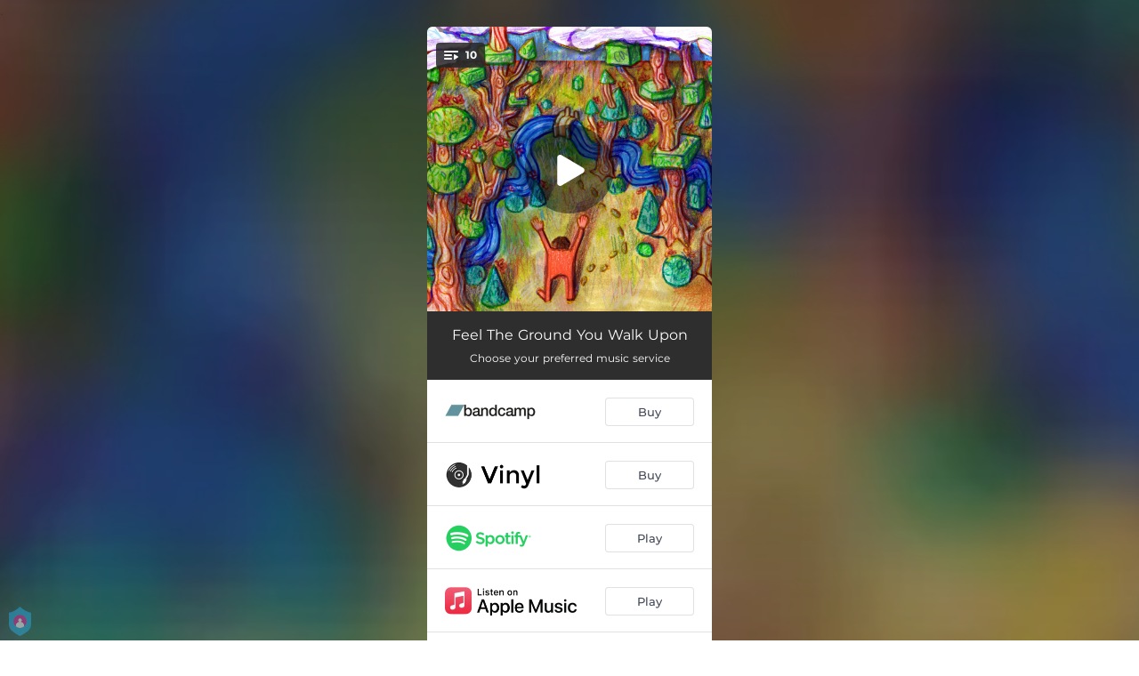

--- FILE ---
content_type: application/javascript; charset=UTF-8
request_url: https://fast-cdn.ffm.to/d536f51.modern.1765096864013.js
body_size: 4694
content:
(window.webpackJsonp=window.webpackJsonp||[]).push([[52,54,70],{409:function(t,e,o){var content=o(414);content.__esModule&&(content=content.default),"string"==typeof content&&(content=[[t.i,content,""]]),content.locals&&(t.exports=content.locals);(0,o(54).default)("69904010",content,!0,{sourceMap:!1})},410:function(t,e,o){"use strict";var n={render:function(){var t=this.$createElement,e=this._self._c||t;return e("svg",{attrs:{width:"1.2em",height:"1.2em",preserveAspectRatio:"xMidYMid meet",viewBox:"0 0 512 512"}},[e("path",{attrs:{fill:"currentColor",d:"M370.72 133.28C339.458 104.008 298.888 87.962 255.848 88c-77.458.068-144.328 53.178-162.791 126.85c-1.344 5.363-6.122 9.15-11.651 9.15H24.103c-7.498 0-13.194-6.807-11.807-14.176C33.933 94.924 134.813 8 256 8c66.448 0 126.791 26.136 171.315 68.685L463.03 40.97C478.149 25.851 504 36.559 504 57.941V192c0 13.255-10.745 24-24 24H345.941c-21.382 0-32.09-25.851-16.971-40.971zM32 296h134.059c21.382 0 32.09 25.851 16.971 40.971l-41.75 41.75c31.262 29.273 71.835 45.319 114.876 45.28c77.418-.07 144.315-53.144 162.787-126.849c1.344-5.363 6.122-9.15 11.651-9.15h57.304c7.498 0 13.194 6.807 11.807 14.176C478.067 417.076 377.187 504 256 504c-66.448 0-126.791-26.136-171.315-68.685L48.97 471.03C33.851 486.149 8 475.441 8 454.059V320c0-13.255 10.745-24 24-24"}})])},name:"fa-solid-sync-alt"},r={props:["width","padding","demoMode","border","isSticky","height","minHeight","hide"],computed:{modalStyle(){return{width:"".concat(this.width||"380","px"),padding:this.padding||"30px 30px",border:this.border||"none",height:this.height||"auto",minHeight:this.minHeight||"auto",visibility:this.hide?"hidden":"visible"}}},components:{IconSyncAlt:n}},c=(o(413),o(42)),component=Object(c.a)(r,function(){var t=this,e=t._self._c;return e("transition",{attrs:{name:"modal"}},[e("div",{staticClass:"modal-mask",class:{"demo-mode":t.demoMode}},[e("div",{staticClass:"modal-wrapper"},[t.hide?e("div",{staticClass:"dimmer"},[e("IconSyncAlt",{staticClass:"icon-dimmer"})],1):t._e(),t._v(" "),e("div",{staticClass:"modal-container",style:t.modalStyle},[e("div",{staticClass:"modal-header",class:{"is-sticky":t.isSticky}},[t._t("header",function(){return[t._v("\n            default header\n          ")]})],2),t._v(" "),e("div",{staticClass:"modal-body"},[t._t("body",function(){return[t._v("\n            default body\n          ")]})],2),t._v(" "),e("div",{staticClass:"modal-footer"},[t._t("footer",function(){return[e("button",{staticClass:"modal-default-button",on:{click:function(e){return t.$emit("close")}}},[t._v("\n              OK\n            ")])]})],2)])])])])},[],!1,null,"7a8e85e0",null);e.a=component.exports},413:function(t,e,o){"use strict";o(409)},414:function(t,e,o){var n=o(53)(!1);n.push([t.i,".modal-mask[data-v-7a8e85e0]{position:fixed;z-index:9998;top:0;left:0;width:100%;height:100%;background-color:rgba(0,0,0,.75);display:table;transition:opacity .3s ease}.modal-wrapper[data-v-7a8e85e0]{display:table-cell;vertical-align:middle}.modal-mask.demo-mode[data-v-7a8e85e0]{background-color:unset;padding:0 20px}@keyframes rotation-7a8e85e0{0%{transform:rotate(0deg)}to{transform:rotate(359deg)}}.dimmer[data-v-7a8e85e0]{position:fixed;top:40%;left:calc(50% - 32px)}.dimmer .icon-dimmer[data-v-7a8e85e0]{color:#fff;font-size:64px;font-weight:600;animation:rotation-7a8e85e0 2s linear infinite}.modal-container[data-v-7a8e85e0]{width:380px;margin:0 auto;max-height:100vh;overflow:auto;background-color:#fff;border-radius:6px;box-shadow:0 2px 8px rgba(0,0,0,.33);transition:all .3s ease;border:1px solid #000;position:relative}@media only screen and (max-width:600px){.modal-container[data-v-7a8e85e0]{width:95%!important}}.modal-header h3[data-v-7a8e85e0]{text-align:center;margin-top:0;color:#42b983}.modal-header.is-sticky[data-v-7a8e85e0]{top:0;position:sticky}.modal-body[data-v-7a8e85e0]{margin:0}.modal-default-button[data-v-7a8e85e0]{float:right}.modal-enter[data-v-7a8e85e0],.modal-leave-active[data-v-7a8e85e0]{opacity:0}.modal-enter .modal-container[data-v-7a8e85e0],.modal-leave-active .modal-container[data-v-7a8e85e0]{transform:scale(1.1)}",""]),t.exports=n},419:function(t,e,o){"use strict";var n=o(13),r=o(55),c=o(149);function l(t,e){var o=Object.keys(t);if(Object.getOwnPropertySymbols){var n=Object.getOwnPropertySymbols(t);e&&(n=n.filter(function(e){return Object.getOwnPropertyDescriptor(t,e).enumerable})),o.push.apply(o,n)}return o}var d={props:{customStyle:{type:Object,required:!1,default:()=>({})}},computed:Object(r.d)(c.a,{privacy:t=>function(t){for(var e=1;e<arguments.length;e++){var o=null!=arguments[e]?arguments[e]:{};e%2?l(Object(o),!0).forEach(function(e){Object(n.a)(t,e,o[e])}):Object.getOwnPropertyDescriptors?Object.defineProperties(t,Object.getOwnPropertyDescriptors(o)):l(Object(o)).forEach(function(e){Object.defineProperty(t,e,Object.getOwnPropertyDescriptor(o,e))})}return t}({gdprEnforce:!!t.smartLinkData&&t.smartLinkData.gdprEnforce},t.privacy),cssProps(){return{"--text-color":this.customStyle.color||"white"}}}),methods:{onClickHere(){this.$actions.showPrivacyNotice(!1),this.$actions.showPrivacySettings(!0)}}},f=d,m=(o(448),o(42)),component=Object(m.a)(f,function(){var t=this,e=t._self._c;return e("span",{staticClass:"w"},[e("a",{on:{click:function(e){return t.onClickHere()}}},[t._v(t._s(t.$t("company.manage")))]),t._v(t._s(t.$t("company.your_permissions"))+"\n")])},[],!1,null,"3c199dbe",null);e.a=component.exports},420:function(t,e,o){var content=o(447);content.__esModule&&(content=content.default),"string"==typeof content&&(content=[[t.i,content,""]]),content.locals&&(t.exports=content.locals);(0,o(54).default)("0ed270aa",content,!0,{sourceMap:!1})},421:function(t,e,o){var content=o(449);content.__esModule&&(content=content.default),"string"==typeof content&&(content=[[t.i,content,""]]),content.locals&&(t.exports=content.locals);(0,o(54).default)("bf30cc42",content,!0,{sourceMap:!1})},426:function(t,e,o){"use strict";t.exports=function(t,e){return e||(e={}),"string"!=typeof(t=t&&t.__esModule?t.default:t)?t:(/^['"].*['"]$/.test(t)&&(t=t.slice(1,-1)),e.hash&&(t+=e.hash),/["'() \t\n]/.test(t)||e.needQuotes?'"'.concat(t.replace(/"/g,'\\"').replace(/\n/g,"\\n"),'"'):t)}},427:function(t,e,o){t.exports=o.p+"img/iphonex_placeholder.d95af1a.1765096864013.png"},428:function(t,e,o){t.exports=o.p+"img/iphonex_placeholder_orchard.7cbf31c.1765096864013.png"},432:function(t,e,o){"use strict";var n={components:{Modal:o(410).a},props:["imageUrl"],methods:{closeModal(t){t.preventDefault(),this.$emit("closeModal")}}},r=(o(446),o(42)),component=Object(r.a)(n,function(){var t=this,e=t._self._c;return e("Modal",{staticClass:"get-premium-modal",attrs:{width:"490"}},[e("div",{staticClass:"modal-header",attrs:{slot:"header"},slot:"header"},[e("img",{staticClass:"image",attrs:{src:t.imageUrl}}),t._v(" "),e("div",{staticClass:"ribbon"},[e("span",[t._v("Special Offer")])]),t._v(" "),e("h2",[t._v("You’re invited to play all the music you want on Apple Music")])]),t._v(" "),e("div",{staticClass:"modal-data",attrs:{slot:"body"},slot:"body"},[e("div",[t._v("To complete this action, you must have an active Apple Music subscription.")]),t._v(" "),e("br"),t._v(" "),e("div",[e("b",[t._v("Get 3 months for free and stream all the music you want!")])]),t._v(" "),e("br"),e("br")]),t._v(" "),e("p",{attrs:{slot:"footer"},slot:"footer"},[e("a",{staticClass:"footer-button cancel",attrs:{href:""},on:{click:t.closeModal}},[t._v("Cancel")]),t._v(" "),e("a",{staticClass:"footer-button get-premium",attrs:{target:"_blank",href:"https://www.apple.com/apple-music/plans"}},[t._v("Get 3 Months for Free")])])])},[],!1,null,"2b55aeca",null);e.a=component.exports},439:function(t,e,o){"use strict";e.a={render:function(){var t=this.$createElement,e=this._self._c||t;return e("svg",{attrs:{width:"1.2em",height:"1.2em",preserveAspectRatio:"xMidYMid meet",viewBox:"0 0 1536 1536"}},[e("path",{attrs:{fill:"currentColor",d:"M1536 768q0 209-103 385.5T1153.5 1433T768 1536t-385.5-103T103 1153.5T0 768t103-385.5T382.5 103T768 0t385.5 103T1433 382.5T1536 768"}})])},name:"fa-circle"}},446:function(t,e,o){"use strict";o(420)},447:function(t,e,o){var n=o(53)(!1);n.push([t.i,'.get-premium-modal[data-v-2b55aeca]{text-align:center}.get-premium-modal .modal-header[data-v-2b55aeca]{color:#1dadea}.get-premium-modal .modal-header .image[data-v-2b55aeca]{border-radius:50%;width:70px;position:absolute;margin:-70px auto auto -35px;box-shadow:0 4px 8px 0 rgba(0,0,0,.2),0 6px 20px 0 rgba(0,0,0,.19)}.get-premium-modal .modal-header h2[data-v-2b55aeca]{padding-top:30px}.get-premium-modal .modal-data[data-v-2b55aeca]{text-align:left}.get-premium-modal .footer-button[data-v-2b55aeca]{padding:14px;border:1px solid #ccc;display:block;color:#49b5e7;text-decoration:none;font-weight:700}.get-premium-modal .footer-button[data-v-2b55aeca]:visited{text-decoration:none}.get-premium-modal .footer-button.cancel[data-v-2b55aeca]{width:30%;display:inline-block;margin-right:10px}.get-premium-modal .footer-button.get-premium[data-v-2b55aeca]{width:60%;display:inline-block;margin-right:10px;background-color:#1dadea;color:#fff}.get-premium-modal .footer-button.get-premium[data-v-2b55aeca]:hover{background:rgba(29,173,234,.9)}.get-premium-modal .footer-button.cancel[data-v-2b55aeca]{color:#999;border:none}.get-premium-modal .ribbon[data-v-2b55aeca]{position:absolute;left:-5px;top:-5px;z-index:1;overflow:hidden;width:75px;height:75px;text-align:right}.get-premium-modal .ribbon span[data-v-2b55aeca]{font-size:10px;font-weight:700;color:#fff;text-transform:uppercase;text-align:center;line-height:20px;transform:rotate(-45deg);-webkit-transform:rotate(-45deg);width:120px;display:block;background:#79a70a;background:linear-gradient(#ff2588,#ff2588);box-shadow:0 3px 10px -5px #000;position:absolute;top:24px;left:-21px}.get-premium-modal .ribbon span[data-v-2b55aeca]:before{left:0;border-color:#ff2588 transparent transparent #ff2588}.get-premium-modal .ribbon span[data-v-2b55aeca]:after,.get-premium-modal .ribbon span[data-v-2b55aeca]:before{content:"";position:absolute;top:100%;z-index:-1;border-style:solid;border-width:3px}.get-premium-modal .ribbon span[data-v-2b55aeca]:after{right:0;border-color:#ff2588 #ff2588 transparent transparent}',""]),t.exports=n},448:function(t,e,o){"use strict";o(421)},449:function(t,e,o){var n=o(53)(!1);n.push([t.i,"span.w[data-v-3c199dbe]{margin-right:.5em}a[data-v-3c199dbe]{font-weight:700;cursor:pointer}a[data-v-3c199dbe],a[data-v-3c199dbe]:visited{color:var(--text-color)}a[data-v-3c199dbe],a[data-v-3c199dbe]:visited{text-decoration:none}a[data-v-3c199dbe]:hover{font-weight:700}",""]),t.exports=n},450:function(t,e,o){var content=o(509);content.__esModule&&(content=content.default),"string"==typeof content&&(content=[[t.i,content,""]]),content.locals&&(t.exports=content.locals);(0,o(54).default)("2d93a33a",content,!0,{sourceMap:!1})},451:function(t,e,o){var content=o(511);content.__esModule&&(content=content.default),"string"==typeof content&&(content=[[t.i,content,""]]),content.locals&&(t.exports=content.locals);(0,o(54).default)("97b5a99e",content,!0,{sourceMap:!1})},508:function(t,e,o){"use strict";o(450)},509:function(t,e,o){var n=o(53)(!1);n.push([t.i,".social-buttons[data-v-52828f62]{padding:6px 0;display:flex;justify-content:center;flex-wrap:wrap}.social-buttons a[data-v-52828f62]{position:relative}.circle[data-v-52828f62]{height:32px;width:32px;position:absolute;background-color:#fff;border-radius:50%;display:inline-block}.facebook-icon[data-v-52828f62]{color:#000}.facebook-icon[data-v-52828f62]:hover{color:#3a589e}.twitter-icon[data-v-52828f62]{color:#000}.twitter-icon[data-v-52828f62]:hover{color:#1dcaff}.instagram-icon[data-v-52828f62]{color:#000}.instagram-icon[data-v-52828f62]:hover{color:#125688}.spotify-icon[data-v-52828f62]{color:#000}.spotify-icon[data-v-52828f62]:hover{color:#84bd00}.soundcloud-icon[data-v-52828f62]{color:#000}.soundcloud-icon[data-v-52828f62]:hover{color:#f80}.youtube-icon[data-v-52828f62]{color:#000}.youtube-icon[data-v-52828f62]:hover{color:red}.tiktok-icon[data-v-52828f62]{height:16px;width:16px;position:absolute;left:8px;top:8px}.tiktok-icon[data-v-52828f62]:hover{fill:#ee1d52}.website-icon[data-v-52828f62]{color:#000}.website-icon[data-v-52828f62]:hover{color:#3a589e}.social-button[data-v-52828f62]{display:inline-flex;margin:8px}.social-button a[data-v-52828f62]{width:32px;height:32px;display:flex;justify-content:center;align-items:center}",""]),t.exports=n},510:function(t,e,o){"use strict";o(451)},511:function(t,e,o){var n=o(53)(!1);n.push([t.i,".fa-2x[data-v-52828f62]{font-size:2em}.iphone .tiktok-icon[data-v-52828f62]{font-size:32px!important}",""]),t.exports=n},529:function(t,e,o){"use strict";o(14),o(23),o(17);var circle=o(439),n={facebook:"icon-facebook",twitter:"icon-twitter",instagram:"icon-instagram",spotify:"icon-spotify",soundcloud:"icon-soundcloud",youtube:"icon-youtube",website:"icon-website"},r={components:{IconFacebook:()=>o.e(78).then(o.bind(null,920)),IconTwitter:()=>o.e(84).then(o.bind(null,921)),IconCircle:circle.a,IconInstagram:()=>o.e(79).then(o.bind(null,922)),IconSpotify:()=>o.e(81).then(o.bind(null,923)),IconSoundcloud:()=>o.e(80).then(o.bind(null,924)),IconYoutube:()=>o.e(82).then(o.bind(null,925)),IconWebsite:()=>o.e(83).then(o.bind(null,926))},props:{socialIcons:{type:Array},showPhone:{type:Boolean}},methods:{iconName:t=>n[t]}},c=(o(508),o(510),o(42)),component=Object(c.a)(r,function(){var t=this,e=t._self._c;return e("ul",{directives:[{name:"show",rawName:"v-show",value:t.socialIcons&&t.socialIcons.length,expression:"socialIcons && socialIcons.length"}],staticClass:"social-buttons",class:{"show-phone":t.showPhone}},t._l(t.socialIcons,function(o){return e("li",{staticClass:"social-button"},[e("a",{attrs:{target:"_blank",href:o.url}},[e("div",{staticClass:"circle"}),t._v(" "),"tiktok"==o.name||"tikTokArtistPage"==o.name?e("svg",{staticClass:"tiktok-icon",attrs:{xmlns:"http://www.w3.org/2000/svg",viewBox:"0 0 2859 3333","shape-rendering":"geometricPrecision","text-rendering":"geometricPrecision","image-rendering":"optimizeQuality","fill-rule":"evenodd","clip-rule":"evenodd"}},[e("path",{attrs:{d:"M2081 0c55 473 319 755 778 785v532c-266 26-499-61-770-225v995c0 1264-1378 1659-1932 753-356-583-138-1606 1004-1647v561c-87 14-180 36-265 65-254 86-398 247-358 531 77 544 1075 705 992-358V1h551z"}})]):t._e(),t._v(" "),e(t.iconName(o.name),{tag:"component",class:"".concat(o.name,"-icon"),staticStyle:{position:"absolute","font-size":"17px"}})],1)])}),0)},[],!1,null,"52828f62",null);e.a=component.exports}}]);

--- FILE ---
content_type: application/javascript; charset=UTF-8
request_url: https://fast-cdn.ffm.to/10bd440.modern.1765096864013.js
body_size: 3040
content:
(window.webpackJsonp=window.webpackJsonp||[]).push([[20],{463:function(e,t,o){var content=o(527);content.__esModule&&(content=content.default),"string"==typeof content&&(content=[[e.i,content,""]]),content.locals&&(e.exports=content.locals);(0,o(54).default)("6c3d4b8c",content,!0,{sourceMap:!1})},480:function(e,t,o){"use strict";t.a={render:function(){var e=this.$createElement,t=this._self._c||e;return t("svg",{attrs:{width:"1.2em",height:"1.2em",preserveAspectRatio:"xMidYMid meet",viewBox:"0 0 448 512"}},[t("path",{attrs:{fill:"currentColor",d:"M144 479H48c-26.5 0-48-21.5-48-48V79c0-26.5 21.5-48 48-48h96c26.5 0 48 21.5 48 48v352c0 26.5-21.5 48-48 48m304-48V79c0-26.5-21.5-48-48-48h-96c-26.5 0-48 21.5-48 48v352c0 26.5 21.5 48 48 48h96c26.5 0 48-21.5 48-48"}})])},name:"fa-solid-pause"}},526:function(e,t,o){"use strict";o(463)},527:function(e,t,o){var r=o(53)(!1);r.push([e.i,".loader[data-v-c3d06b0e]{color:#fff;font-size:4px;width:1em;height:1em;border-radius:50%;position:absolute;left:calc(50% - 3px);top:calc(50% - 3px);text-indent:-9999em;animation:load4-c3d06b0e 1.3s linear infinite;transform:translateZ(0)}@keyframes load4-c3d06b0e{0%,to{box-shadow:0 -3em 0 .2em,2em -2em 0 0,3em 0 0 -1em,2em 2em 0 -1em,0 3em 0 -1em,-2em 2em 0 -1em,-3em 0 0 -1em,-2em -2em 0 0}12.5%{box-shadow:0 -3em 0 0,2em -2em 0 .2em,3em 0 0 0,2em 2em 0 -1em,0 3em 0 -1em,-2em 2em 0 -1em,-3em 0 0 -1em,-2em -2em 0 -1em}25%{box-shadow:0 -3em 0 -.5em,2em -2em 0 0,3em 0 0 .2em,2em 2em 0 0,0 3em 0 -1em,-2em 2em 0 -1em,-3em 0 0 -1em,-2em -2em 0 -1em}37.5%{box-shadow:0 -3em 0 -1em,2em -2em 0 -1em,3em 0 0 0,2em 2em 0 .2em,0 3em 0 0,-2em 2em 0 -1em,-3em 0 0 -1em,-2em -2em 0 -1em}50%{box-shadow:0 -3em 0 -1em,2em -2em 0 -1em,3em 0 0 -1em,2em 2em 0 0,0 3em 0 .2em,-2em 2em 0 0,-3em 0 0 -1em,-2em -2em 0 -1em}62.5%{box-shadow:0 -3em 0 -1em,2em -2em 0 -1em,3em 0 0 -1em,2em 2em 0 -1em,0 3em 0 0,-2em 2em 0 .2em,-3em 0 0 0,-2em -2em 0 -1em}75%{box-shadow:0 -3em 0 -1em,2em -2em 0 -1em,3em 0 0 -1em,2em 2em 0 -1em,0 3em 0 -1em,-2em 2em 0 0,-3em 0 0 .2em,-2em -2em 0 0}87.5%{box-shadow:0 -3em 0 0,2em -2em 0 -1em,3em 0 0 -1em,2em 2em 0 -1em,0 3em 0 -1em,-2em 2em 0 0,-3em 0 0 0,-2em -2em 0 .2em}}",""]),e.exports=r},530:function(e,t,o){"use strict";var r={},n=(o(526),o(42)),component=Object(n.a)(r,function(){return(0,this._self._c)("div",{staticClass:"loader"},[this._v("\n  Loading...\n")])},[],!1,null,"c3d06b0e",null);t.a=component.exports},718:function(e,t,o){var content=o(863);content.__esModule&&(content=content.default),"string"==typeof content&&(content=[[e.i,content,""]]),content.locals&&(e.exports=content.locals);(0,o(54).default)("5e20a262",content,!0,{sourceMap:!1})},862:function(e,t,o){"use strict";o(718)},863:function(e,t,o){var r=o(53)(!1);r.push([e.i,".container-for-player[data-v-22ee5403]{display:block;position:relative;width:100%;height:320px}.dummy[data-v-22ee5403]{margin-top:100%}.container-for-player.iphone[data-v-22ee5403]{height:273px!important}.play-list-icon[data-v-22ee5403]{display:flex;position:absolute;top:18px;left:10px}.player-content[data-v-22ee5403]{position:absolute;top:0;bottom:0;left:0;right:0}.song-player-bg[data-v-22ee5403]{box-shadow:none;position:relative;transition:all 1s ease;background-size:cover;background-repeat:no-repeat;background-position:50%;border-top-left-radius:6px;border-top-right-radius:6px}@media (max-width:320px){.song-player-bg[data-v-22ee5403]{border-top-left-radius:0!important;border-top-right-radius:0!important}}.song-player-bg.iphone[data-v-22ee5403]{border-top-left-radius:0;border-top-right-radius:0}.song-player-bg.dimmed[data-v-22ee5403]{transition:all 1s ease}.song-player-bg.oembed[data-v-22ee5403]{border-top-left-radius:0;border-top-right-radius:0}.song-player-bg[data-v-22ee5403]{width:100%;height:100%;position:absolute}.youtube-player[data-v-22ee5403]{position:relative;height:100%}.youtube-player-absolute[data-v-22ee5403]{height:100%}.song-player[data-v-22ee5403],.youtube-player-absolute[data-v-22ee5403]{position:absolute;top:0;left:0;width:100%}.song-player[data-v-22ee5403]{border-top-left-radius:10px;border-top-right-radius:10px;transition:opacity .7s ease-in}.song-player.oembed[data-v-22ee5403]{border-top-left-radius:0;border-top-right-radius:0;width:100%;height:100%}.player-progress[data-v-22ee5403]{width:100%;background-image:linear-gradient(90deg,#00f2fe,#4facfe)}.player-progress[data-v-22ee5403],.player-progress-top-layer[data-v-22ee5403]{height:5px;-o-object-fit:contain;object-fit:contain;position:absolute;bottom:0}.player-progress-top-layer[data-v-22ee5403]{width:0;background-color:#000;right:0}.play-icon[data-v-22ee5403]{left:34px}.pause-icon[data-v-22ee5403],.play-icon[data-v-22ee5403]{position:absolute;font-size:80px;top:34px;color:#fff}.pause-icon[data-v-22ee5403]{left:30px}.player-button[data-v-22ee5403]{transition:all .25s ease;display:block;margin:110px auto}.iphone .player-button[data-v-22ee5403]{margin:88px auto}.play.player-button[data-v-22ee5403]{height:100px;width:100px;background-color:rgba(0,0,0,.45);border-radius:60px;position:relative}.play.player-button[data-v-22ee5403]:hover{cursor:pointer}.pause.player-button[data-v-22ee5403]{height:100px;width:100px;background-color:rgba(0,0,0,.55);border-radius:60px;position:relative}.pause.player-button[data-v-22ee5403]:hover{background-color:rgba(0,0,0,.55);cursor:pointer}.responsive-image.no-albumart[data-v-22ee5403]{position:absolute;height:100%;max-width:135px;width:45%;margin:auto}.no-albumart-container.song-player-bg.player-content[data-v-22ee5403]{background-image:unset!important;background-color:#2f2f2f!important;display:flex!important;justify-content:center!important}",""]),e.exports=r},946:function(e,t,o){"use strict";o.r(t);var r=o(2),n=(o(14),o(23),o(17),o(489)),l=o(480),d=o(530),m={components:{IconPause:l.a,IconPlay:n.a,PlayerLoader:d.a,PlaylistIcon:()=>o.e(5).then(o.bind(null,607))},props:{image:String,mediaUrl:String,link:String,title:String,artistName:String,mediaType:String,mediaProvider:String,oembedLayout:Boolean,showPhone:Boolean,isPlaylist:Boolean,autoplay:Boolean,numberOfTracks:Number,releaseDate:String,onSongEnd:Function,onPlaylistIconClick:Function},data:()=>({playing:!1,previewLoaded:!1,youtubePreviewClicked:!1}),computed:{isYoutubeVideo(){return"youtube"===this.mediaType},styleContainer(){if(this.isYoutubeVideo)return{height:"".concat(202.5,"px !important")}}},watch:{mediaUrl(){var e=this;this.sound&&this.sound.pause(),this.youtubePlayer&&this.youtubePlayer.stopVideo(),this.isYoutubeVideo?setTimeout(Object(r.a)(function*(){yield e.youtubePlayerInit()}),200):this.loadSong()}},mounted(){var e=this;return Object(r.a)(function*(){e.isYoutubeVideo?setTimeout(Object(r.a)(function*(){yield e.youtubePlayerInit()}),200):!e.sound&&e.mediaUrl&&(yield e.loadSong())})()},beforeDestroy(){this.sound&&(this.sound.unload(),this.sound=null),this.youtubePlayer&&this.youtubePlayer.destroy()},methods:{play(){var e=this;return Object(r.a)(function*(){var t=!!e.sound;!t&&e.mediaUrl&&(yield e.loadSong()),e.sound&&!e.mediaUrl||!t&&e.autoplay||setTimeout(()=>{e.sound.play()},400)})()},pause(){this.sound&&!this.mediaUrl||(this.sound&&this.sound.pause(),this.youtubePlayer&&this.youtubePlayer.pauseVideo())},playToggle(e){this.mediaUrl&&(this.playing?this.pause():this.play())},loadSong(){var e=this;return Object(r.a)(function*(){var t=e;if("audio"===e.mediaType&&!e.isYoutubeVideo){e.sound&&(e.sound.unload(),e.sound=null),yield e.$ensureHowl(),e.sound=new window.Howl({src:[t.mediaUrl],format:["mp3"],volume:1,autoplay:!1});var o=()=>{if(t.sound){var e=t.sound.seek()||0;t.$refs["player-progress-top-layer"]&&(t.$refs["player-progress-top-layer"].style.width=100-(e/t.sound.duration()*100||0)+"%"),t.sound.playing()&&requestAnimationFrame(o)}};e.sound.once("play",function(){trackEvent("preview",{servicename:t.mediaProvider,artist:t.artistName,title:t.title,link:t.link}),t.$emit("started")}),e.sound.on("play",function(){t.playing=!0,t.$emit("play"),requestAnimationFrame(o)}),e.sound.on("pause",function(){t.playing=!1,t.$emit("pause")}),e.sound.on("end",function(){t.playing=!1,t.$emit("pause"),t.onSongEnd&&t.onSongEnd()}),e.sound.on("load",function(){t.autoplay&&(t.playing=!0,t.$emit("play"),requestAnimationFrame(o)),t.previewLoaded=!0})}})()},youtubePlayerInit(){var e=this;return Object(r.a)(function*(){var t=yield o.e(29).then(o.bind(null,598)).then(e=>{var{youtubePlayerInit:t}=e;return t});e.youtubePlayer||(e.youtubePlayer=yield t(e.$refs["song-player"],{width:"100%",height:"100%"},()=>e.youtubePreviewClicked,()=>{e.previewLoaded=!0},()=>{e.youtubePreviewClicked=!0,e.$emit("started"),trackEvent("preview",{servicename:e.mediaProvider,artist:e.artistName,title:e.title,link:e.link})}));var r=yield o.e(30).then(o.bind(null,490)).then(e=>e.default||e);e.youtubePlayer.cueVideoById(r(e.mediaUrl).id)})()}}},c=(o(862),o(42)),component=Object(c.a)(m,function(){var e=this,t=e._self._c;return t("div",{staticClass:"container-for-player",class:{playlist:e.isPlaylist,iphone:e.showPhone},style:e.styleContainer},[e.isPlaylist?t("PlaylistIcon",{staticClass:"play-list-icon",attrs:{"number-of-tracks":e.numberOfTracks},on:{clicked:e.onPlaylistIconClick}}):e._e(),e._v(" "),e.oembedLayout?t("div",{staticClass:"dummy",class:{oembed:e.oembedLayout}}):e._e(),e._v(" "),t("div",{staticClass:"song-player-bg player-content",class:{dimmed:!e.playing,oembed:e.oembedLayout,iphone:e.showPhone,"no-albumart-container":!e.image,[e.mediaType]:!0},style:{backgroundImage:"url("+e.image+")"}},[e.image?e._e():t("img",{staticClass:"responsive-image",class:{"no-albumart":!e.image},attrs:{src:o(418)}})]),e._v(" "),t("div",{staticClass:"song-player player-content",class:{oembed:e.oembedLayout},style:{opacity:!e.previewLoaded&&e.isYoutubeVideo?0:1}},[e.isYoutubeVideo?t("div",{staticClass:"youtube-player"},[t("div",{staticClass:"youtube-player-absolute"},[t("div",{ref:"song-player"})])]):e._e(),e._v(" "),t("div",{staticClass:"player"},[e.mediaUrl&&!e.isYoutubeVideo?t("a",{staticClass:"player-button",class:{play:!e.playing,pause:e.playing},attrs:{id:"play-button",action:"preview",provider:e.mediaProvider},on:{click:e.playToggle}},[e.previewLoaded?e._e():t("PlayerLoader"),e._v(" "),!e.playing&&e.previewLoaded?t("div",{staticClass:"play-icon"},[t("IconPlay",{staticStyle:{width:"35px",height:"35px"}})],1):e._e(),e._v(" "),e.playing&&e.previewLoaded?t("div",{staticClass:"pause-icon"},[t("IconPause",{staticStyle:{width:"35px",height:"35px"}})],1):e._e()],1):e._e(),e._v(" "),e.playing?t("span",[e.mediaUrl&&"audio"===e.mediaType?t("div",{ref:"player-progress",staticClass:"player-progress"}):e._e(),e._v(" "),e.mediaUrl&&"audio"===e.mediaType?t("div",{ref:"player-progress-top-layer",staticClass:"player-progress-top-layer"}):e._e()]):e._e()])])],1)},[],!1,null,"22ee5403",null);t.default=component.exports}}]);

--- FILE ---
content_type: application/javascript; charset=UTF-8
request_url: https://fast-cdn.ffm.to/43b4346.modern.1765096864013.js
body_size: 45615
content:
/*! For license information please see LICENSES */
(window.webpackJsonp=window.webpackJsonp||[]).push([[45],{0:function(t,e,n){"use strict";n.d(e,"a",function(){return Vt}),n.d(e,"b",function(){return mt}),n.d(e,"c",function(){return Kt}),n.d(e,"d",function(){return C}),n.d(e,"e",function(){return Tt}),n.d(e,"f",function(){return vt}),n.d(e,"g",function(){return It}),n.d(e,"h",function(){return jt}),n.d(e,"i",function(){return xt}),n.d(e,"j",function(){return pt}),n.d(e,"k",function(){return ct}),n.d(e,"l",function(){return _t}),n.d(e,"m",function(){return Ct}),n.d(e,"n",function(){return gt}),n.d(e,"o",function(){return Nt});var r=function(t,b){return r=Object.setPrototypeOf||{__proto__:[]}instanceof Array&&function(t,b){t.__proto__=b}||function(t,b){for(var p in b)Object.prototype.hasOwnProperty.call(b,p)&&(t[p]=b[p])},r(t,b)};var o,c=function(){return c=Object.assign||function(t){for(var s,i=1,e=arguments.length;i<e;i++)for(var p in s=arguments[i])Object.prototype.hasOwnProperty.call(s,p)&&(t[p]=s[p]);return t},c.apply(this,arguments)};function l(t){var s="function"==typeof Symbol&&Symbol.iterator,e=s&&t[s],i=0;if(e)return e.call(t);if(t&&"number"==typeof t.length)return{next:function(){return t&&i>=t.length&&(t=void 0),{value:t&&t[i++],done:!t}}};throw new TypeError(s?"Object is not iterable.":"Symbol.iterator is not defined.")}function h(t,e){var n="function"==typeof Symbol&&t[Symbol.iterator];if(!n)return t;var r,o,i=n.call(t),c=[];try{for(;(void 0===e||e-- >0)&&!(r=i.next()).done;)c.push(r.value)}catch(t){o={error:t}}finally{try{r&&!r.done&&(n=i.return)&&n.call(i)}finally{if(o)throw o.error}}return c}function f(t,e,n){if(n||2===arguments.length)for(var r,i=0,o=e.length;i<o;i++)!r&&i in e||(r||(r=Array.prototype.slice.call(e,0,i)),r[i]=e[i]);return t.concat(r||Array.prototype.slice.call(e))}var d=[],v=function(){function t(t){this.active=!0,this.effects=[],this.cleanups=[],this.vm=t}return t.prototype.run=function(t){if(this.active)try{return this.on(),t()}finally{this.off()}else 0},t.prototype.on=function(){this.active&&(d.push(this),o=this)},t.prototype.off=function(){this.active&&(d.pop(),o=d[d.length-1])},t.prototype.stop=function(){this.active&&(this.vm.$destroy(),this.effects.forEach(function(t){return t.stop()}),this.cleanups.forEach(function(t){return t()}),this.active=!1)},t}();!function(t){function e(e){void 0===e&&(e=!1);var n,r=void 0;return function(t){var e=S;S=!1;try{t()}finally{S=e}}(function(){r=Z(k())}),n=t.call(this,r)||this,e||function(t,e){var n;if((e=e||o)&&e.active)return void e.effects.push(t);var r=null===(n=C())||void 0===n?void 0:n.proxy;r&&r.$on("hook:destroyed",function(){return t.stop()})}(n),n}(function(t,b){if("function"!=typeof b&&null!==b)throw new TypeError("Class extends value "+String(b)+" is not a constructor or null");function e(){this.constructor=t}r(t,b),t.prototype=null===b?Object.create(b):(e.prototype=b.prototype,new e)})(e,t)}(v);function m(){var t,e;return(null===(t=o)||void 0===t?void 0:t.vm)||(null===(e=C())||void 0===e?void 0:e.proxy)}var y=void 0;try{var _=n(3);_&&E(_)?y=_:_&&"default"in _&&E(_.default)&&(y=_.default)}catch(t){}var w=null,T=null,S=!0,O="__composition_api_installed__";function E(t){return t&&J(t)&&"Vue"===t.name}function k(){return w}function A(){return w||y}function x(t){if(S){var e=T;null==e||e.scope.off(),null==(T=t)||T.scope.on()}}function C(){return T}var L=new WeakMap;function R(t){if(L.has(t))return L.get(t);var e={proxy:t,update:t.$forceUpdate,type:t.$options,uid:t._uid,emit:t.$emit.bind(t),parent:null,root:null};!function(t){if(!t.scope){var e=new v(t.proxy);t.scope=e,t.proxy.$on("hook:destroyed",function(){return e.stop()})}t.scope}(e);return["data","props","attrs","refs","vnode","slots"].forEach(function(n){P(e,n,{get:function(){return t["$".concat(n)]}})}),P(e,"isMounted",{get:function(){return t._isMounted}}),P(e,"isUnmounted",{get:function(){return t._isDestroyed}}),P(e,"isDeactivated",{get:function(){return t._inactive}}),P(e,"emitted",{get:function(){return t._events}}),L.set(t,e),t.$parent&&(e.parent=R(t.$parent)),t.$root&&(e.root=R(t.$root)),e}var I=function(t){return Object.prototype.toString.call(t)};function j(t){return"function"==typeof t&&/native code/.test(t.toString())}var F="undefined"!=typeof Symbol&&j(Symbol)&&"undefined"!=typeof Reflect&&j(Reflect.ownKeys),$=function(t){return t};function P(t,e,n){var r=n.get,o=n.set;Object.defineProperty(t,e,{enumerable:!0,configurable:!0,get:r||$,set:o||$})}function D(t,e,n,r){Object.defineProperty(t,e,{value:n,enumerable:!!r,writable:!0,configurable:!0})}function M(t,e){return Object.hasOwnProperty.call(t,e)}function z(t){return Array.isArray(t)}var U,N=Object.prototype.toString,B=function(t){return N.call(t)},V=function(t){return"[object Map]"===B(t)},W=function(t){return"[object Set]"===B(t)},Y=4294967295;function H(t){var e=parseFloat(String(t));return e>=0&&Math.floor(e)===e&&isFinite(t)&&e<=Y}function G(t){return null!==t&&"object"==typeof t}function X(t){return"[object Object]"===I(t)}function J(t){return"function"==typeof t}function Q(t,e){return e=e||C()}function Z(t,e){void 0===e&&(e={});var n=t.config.silent;t.config.silent=!0;var r=new t(e);return t.config.silent=n,r}function K(t,e){return function(){for(var n=[],r=0;r<arguments.length;r++)n[r]=arguments[r];if(t.$scopedSlots[e])return t.$scopedSlots[e].apply(t,n)}}var tt=function(){if(!U){var t=Z(k(),{computed:{value:function(){return 0}}}),e=t._computedWatchers.value.constructor,n=t._data.__ob__.dep.constructor;U={Watcher:e,Dep:n},t.$destroy()}return U};function et(t){return F?Symbol.for(t):t}var nt=et("composition-api.preFlushQueue"),it=et("composition-api.postFlushQueue"),ot="composition-api.refKey",st=new WeakMap,at=new WeakMap,ut=new WeakMap;function ct(t,e,n){var r=k().util,o=(r.warn,r.defineReactive);var c=t.__ob__;function l(){c&&G(n)&&!M(n,"__ob__")&&kt(n)}if(z(t)){if(H(e))return t.length=Math.max(t.length,e),t.splice(e,1,n),l(),n;if("length"===e&&n!==t.length)return t.length=n,null==c||c.dep.notify(),n}return e in t&&!(e in Object.prototype)?(t[e]=n,l(),n):t._isVue||c&&c.vmCount?n:c?(o(c.value,e,n),Ot(t,e,n),l(),c.dep.notify(),n):(t[e]=n,n)}var lt=!1;var ht=function(t){P(this,"value",{get:t.get,set:t.set})};function ft(t,e,n){void 0===e&&(e=!1),void 0===n&&(n=!1);var r=new ht(t);n&&(r.effect=!0);var o=Object.seal(r);return e&&ut.set(o,!0),o}function pt(t){var e;if(vt(t))return t;var n=xt(((e={})[ot]=t,e));return ft({get:function(){return n[ot]},set:function(t){return n[ot]=t}})}function vt(t){return t instanceof ht}function gt(t){if(!X(t))return t;var e={};for(var n in t)e[n]=yt(t,n);return e}function mt(t){var e=pt(0);return ft(t(function(){e.value},function(){++e.value}))}function yt(object,t){t in object||ct(object,t,void 0);var e=object[t];return vt(e)?e:ft({get:function(){return object[t]},set:function(e){return object[t]=e}})}function _t(t){var e;if(vt(t))return t;var n=function(t){var e,n;if(!G(t))return t;if(!X(t)&&!z(t)||wt(t)||!Object.isExtensible(t))return t;var r=Et(z(t)?[]:{}),o=r.__ob__,c=function(e){var n,c,l=t[e],h=Object.getOwnPropertyDescriptor(t,e);if(h){if(!1===h.configurable)return"continue";n=h.get,c=h.set}P(r,e,{get:function(){var t;return null===(t=o.dep)||void 0===t||t.depend(),l},set:function(e){var r;n&&!c||(lt||l!==e)&&(c?c.call(t,e):l=e,null===(r=o.dep)||void 0===r||r.notify())}})};try{for(var h=l(Object.keys(t)),f=h.next();!f.done;f=h.next()){c(f.value)}}catch(t){e={error:t}}finally{try{f&&!f.done&&(n=h.return)&&n.call(h)}finally{if(e)throw e.error}}return r}(((e={})[ot]=t,e));return ft({get:function(){return n[ot]},set:function(t){return n[ot]=t}})}var bt="__v_skip";function wt(t){var e;return Boolean(t&&M(t,"__ob__")&&"object"==typeof t.__ob__&&(null===(e=t.__ob__)||void 0===e?void 0:e[bt]))}function Tt(t){var e;return Boolean(t&&M(t,"__ob__")&&"object"==typeof t.__ob__&&!(null===(e=t.__ob__)||void 0===e?void 0:e[bt]))}function St(t){if(!(!X(t)||wt(t)||z(t)||vt(t)||(e=t,n=k(),n&&e instanceof n)||st.has(t))){var e,n;st.set(t,!0);for(var r=Object.keys(t),i=0;i<r.length;i++)Ot(t,r[i])}}function Ot(t,e,n){if("__ob__"!==e&&!wt(t[e])){var r,o,c=Object.getOwnPropertyDescriptor(t,e);if(c){if(!1===c.configurable)return;r=c.get,o=c.set,r&&!o||2!==arguments.length||(n=t[e])}St(n),P(t,e,{get:function(){var o=r?r.call(t):n;return e!==ot&&vt(o)?o.value:o},set:function(c){r&&!o||(e!==ot&&vt(n)&&!vt(c)?n.value=c:o?(o.call(t,c),n=c):n=c,St(c))}})}}function Et(t){var e,n=A();n.observable?e=n.observable(t):e=Z(n,{data:{$$state:t}})._data.$$state;return M(e,"__ob__")||kt(e),e}function kt(t,e){var n,r;if(void 0===e&&(e=new Set),!e.has(t)&&!M(t,"__ob__")&&Object.isExtensible(t)){D(t,"__ob__",function(t){void 0===t&&(t={});return{value:t,dep:{notify:$,depend:$,addSub:$,removeSub:$}}}(t)),e.add(t);try{for(var o=l(Object.keys(t)),c=o.next();!c.done;c=o.next()){var h=t[c.value];(X(h)||z(h))&&!wt(h)&&Object.isExtensible(h)&&kt(h,e)}}catch(t){n={error:t}}finally{try{c&&!c.done&&(r=o.return)&&r.call(o)}finally{if(n)throw n.error}}}}function At(){return Et({}).__ob__}function xt(t){if(!G(t))return t;if(!X(t)&&!z(t)||wt(t)||!Object.isExtensible(t))return t;var e=Et(t);return St(e),e}function Ct(t){var e;return wt(t)||!Object.isExtensible(t)?t:(null===(e=null==t?void 0:t.__ob__)||void 0===e?void 0:e.value)||t}function Lt(t){return function(e,n){var r,o=Q("on".concat((r=t)[0].toUpperCase()+r.slice(1)),n);return o&&function(t,e,n,r){var o=e.proxy.$options,c=t.config.optionMergeStrategies[n],l=function(t,e){return function(){for(var n=[],r=0;r<arguments.length;r++)n[r]=arguments[r];var o=C();x(t);try{return e.apply(void 0,f([],h(n),!1))}finally{x(o)}}}(e,r);return o[n]=c(o[n],l),l}(k(),o,t,e)}}var Rt,It=Lt("beforeMount"),jt=(Lt("mounted"),Lt("beforeUpdate"),Lt("updated"),Lt("beforeDestroy"),Lt("destroyed"),Lt("errorCaptured"),Lt("activated"),Lt("deactivated"),Lt("serverPrefetch"));function Ft(){Dt(this,nt)}function $t(){Dt(this,it)}function Pt(){var t=m();return t?function(t){return void 0!==t[nt]}(t)||function(t){t[nt]=[],t[it]=[],t.$on("hook:beforeUpdate",Ft),t.$on("hook:updated",$t)}(t):(Rt||(Rt=Z(k())),t=Rt),t}function Dt(t,e){for(var n=t[e],r=0;r<n.length;r++)n[r]();n.length=0}function Mt(t,e,n){var r=function(){t.$nextTick(function(){t[nt].length&&Dt(t,nt),t[it].length&&Dt(t,it)})};switch(n){case"pre":r(),t[nt].push(e);break;case"post":r(),t[it].push(e);break;default:!function(t,e){if(!t)throw new Error("[vue-composition-api] ".concat(e))}(!1,'flush must be one of ["post", "pre", "sync"], but got '.concat(n))}}function zt(t,e){var n=t.teardown;t.teardown=function(){for(var r=[],o=0;o<arguments.length;o++)r[o]=arguments[o];n.apply(t,r),e()}}function Ut(t,source,e,n){var r;var o,c=n.flush,l="sync"===c,d=function(t){o=function(){try{t()}catch(t){!function(t){if("undefined"==typeof window||"undefined"==typeof console)throw t;console.error(t)}(t)}}},v=function(){o&&(o(),o=null)},m=function(e){return l||t===Rt?e:function(){for(var n=[],r=0;r<arguments.length;r++)n[r]=arguments[r];return Mt(t,function(){e.apply(void 0,f([],h(n),!1))},c)}};if(null===e){var y=!1,_=function(t,e,n,r){var o=t._watchers.length;return t.$watch(e,n,{immediate:r.immediateInvokeCallback,deep:r.deep,lazy:r.noRun,sync:r.sync,before:r.before}),t._watchers[o]}(t,function(){if(!y)try{y=!0,source(d)}finally{y=!1}},$,{deep:n.deep||!1,sync:l,before:v});zt(_,v),_.lazy=!1;var w=_.get.bind(_);return _.get=m(w),function(){_.teardown()}}var T,S=n.deep,O=!1;if(vt(source)?T=function(){return source.value}:Tt(source)?(T=function(){return source},S=!0):z(source)?(O=!0,T=function(){return source.map(function(s){return vt(s)?s.value:Tt(s)?Bt(s):J(s)?s():$})}):T=J(source)?source:$,S){var E=T;T=function(){return Bt(E())}}var k=function(t,n){if(S||!O||!t.every(function(t,i){return e=t,r=n[i],e===r?0!==e||1/e==1/r:e!=e&&r!=r;var e,r}))return v(),e(t,n,d)},A=m(k);if(n.immediate){var x=A,C=function(t,e){return C=x,k(t,z(t)?[]:e)};A=function(t,e){return C(t,e)}}var L=t.$watch(T,A,{immediate:n.immediate,deep:S,sync:l}),R=t._watchers[t._watchers.length-1];return Tt(R.value)&&(null===(r=R.value.__ob__)||void 0===r?void 0:r.dep)&&S&&R.value.__ob__.dep.addSub({update:function(){R.run()}}),zt(R,v),function(){L()}}function Nt(source,t,e){var n=null;J(t)?n=t:(e=t,n=null);var r=function(t){return c({immediate:!1,deep:!1,flush:"pre"},t)}(e);return Ut(Pt(),source,n,r)}function Bt(t,e){if(void 0===e&&(e=new Set),!G(t)||e.has(t)||at.has(t))return t;if(e.add(t),vt(t))Bt(t.value,e);else if(z(t))for(var i=0;i<t.length;i++)Bt(t[i],e);else if(W(t)||V(t))t.forEach(function(t){Bt(t,e)});else if(X(t))for(var n in t)Bt(t[n],e);return t}function Vt(t){var e,n,r,o,c=m();if(J(t)?e=t:(e=t.get,n=t.set),c&&!c.$isServer){var l,h=tt(),f=h.Watcher,d=h.Dep;o=function(){return l||(l=new f(c,e,$,{lazy:!0})),l.dirty&&l.evaluate(),d.target&&l.depend(),l.value},r=function(t){n&&n(t)}}else{var v=Z(k(),{computed:{$$state:{get:e,set:n}}});c&&c.$on("hook:destroyed",function(){return v.$destroy()}),o=function(){return v.$$state},r=function(t){v.$$state=t}}return ft({get:o,set:r},!n,!0)}var Wt={set:function(t,e,n){(t.__composition_api_state__=t.__composition_api_state__||{})[e]=n},get:function(t,e){return(t.__composition_api_state__||{})[e]}};function Yt(t){var e=Wt.get(t,"rawBindings")||{};if(e&&Object.keys(e).length){for(var n=t.$refs,r=Wt.get(t,"refs")||[],o=0;o<r.length;o++){var c=e[f=r[o]];!n[f]&&c&&vt(c)&&(c.value=null)}var l=Object.keys(n),h=[];for(o=0;o<l.length;o++){var f;c=e[f=l[o]];n[f]&&c&&vt(c)&&(c.value=n[f],h.push(f))}Wt.set(t,"refs",h)}}function Ht(t){for(var e=[t._vnode];e.length;){var n=e.pop();if(n&&(n.context&&Yt(n.context),n.children))for(var i=0;i<n.children.length;++i)e.push(n.children[i])}}function Gt(t,e){var n,r;if(t){var o=Wt.get(t,"attrBindings");if(o||e){if(!o){var c=xt({});o={ctx:e,data:c},Wt.set(t,"attrBindings",o),P(e,"attrs",{get:function(){return null==o?void 0:o.data},set:function(){}})}var source=t.$attrs,h=function(e){M(o.data,e)||P(o.data,e,{get:function(){return t.$attrs[e]}})};try{for(var f=l(Object.keys(source)),d=f.next();!d.done;d=f.next()){h(d.value)}}catch(t){n={error:t}}finally{try{d&&!d.done&&(r=f.return)&&r.call(f)}finally{if(n)throw n.error}}}}}function qt(t,e){var n=t.$options._parentVnode;if(n){for(var r=Wt.get(t,"slots")||[],o=function(t,e){var n;if(t){if(t._normalized)return t._normalized;for(var r in n={},t)t[r]&&"$"!==r[0]&&(n[r]=!0)}else n={};for(var r in e)r in n||(n[r]=!0);return n}(n.data.scopedSlots,t.$slots),c=0;c<r.length;c++){o[h=r[c]]||delete e[h]}var l=Object.keys(o);for(c=0;c<l.length;c++){var h;e[h=l[c]]||(e[h]=K(t,h))}Wt.set(t,"slots",l)}}function Xt(t,e,n){var r=C();x(t);try{return e(t)}catch(t){if(!n)throw t;n(t)}finally{x(r)}}function Jt(t){function e(t,n){if(void 0===n&&(n=new Set),!n.has(t)&&X(t)&&!vt(t)&&!Tt(t)&&!wt(t)){var r=k().util.defineReactive;Object.keys(t).forEach(function(o){var c=t[o];r(t,o,c),c&&(n.add(c),e(c,n))})}}function n(t,e){return void 0===e&&(e=new Map),e.has(t)?e.get(t):(e.set(t,!1),z(t)&&Tt(t)?(e.set(t,!0),!0):!(!X(t)||wt(t)||vt(t))&&Object.keys(t).some(function(r){return n(t[r],e)}))}t.mixin({beforeCreate:function(){var t=this,r=t.$options,o=r.setup,c=r.render;c&&(r.render=function(){for(var e=this,n=[],r=0;r<arguments.length;r++)n[r]=arguments[r];return Xt(R(t),function(){return c.apply(e,n)})});if(!o)return;if(!J(o))return void 0;var data=r.data;r.data=function(){return function(t,r){void 0===r&&(r={});var o,c=t.$options.setup,l=function(t){var e={slots:{}},n=["emit"];["root","parent","refs","listeners","isServer","ssrContext"].forEach(function(n){var r="$".concat(n);P(e,n,{get:function(){return t[r]},set:function(){}})}),Gt(t,e),n.forEach(function(n){var r="$".concat(n);P(e,n,{get:function(){return function(){for(var e=[],n=0;n<arguments.length;n++)e[n]=arguments[n];t[r].apply(t,e)}}})}),!1;return e}(t),h=R(t);if(h.setupContext=l,D(r,"__ob__",At()),qt(t,l.slots),Xt(h,function(){o=c(r,l)}),!o)return;if(J(o)){var f=o;return void(t.$options.render=function(){return qt(t,l.slots),Xt(h,function(){return f()})})}if(G(o)){Tt(o)&&(o=gt(o)),Wt.set(t,"rawBindings",o);var d=o;return void Object.keys(d).forEach(function(r){var o=d[r];if(!vt(o))if(Tt(o))z(o)&&(o=pt(o));else if(J(o)){var c=o;o=o.bind(t),Object.keys(c).forEach(function(t){o[t]=c[t]})}else G(o)?n(o)&&e(o):o=pt(o);!function(t,e,n){var r=t.$options.props;e in t||r&&M(r,e)||(vt(n)?P(t,e,{get:function(){return n.value},set:function(t){n.value=t}}):P(t,e,{get:function(){return Tt(n)&&n.__ob__.dep.depend(),n},set:function(t){n=t}}))}(t,r,o)})}0}(t,t.$props),J(data)?data.call(t,t):data||{}}},mounted:function(){Ht(this)},beforeUpdate:function(){Gt(this)},updated:function(){Ht(this)}})}function Qt(t,e){if(!t)return e;if(!e)return t;for(var n,r,o,c=F?Reflect.ownKeys(t):Object.keys(t),i=0;i<c.length;i++)"__ob__"!==(n=c[i])&&(r=e[n],o=t[n],M(e,n)?r!==o&&X(r)&&!vt(r)&&X(o)&&!vt(o)&&Qt(o,r):e[n]=o);return e}function Zt(t){(function(t){return w&&M(t,O)})(t)||(t.config.optionMergeStrategies.setup=function(t,e){return function(n,r){return Qt(J(t)?t(n,r)||{}:void 0,J(e)?e(n,r)||{}:void 0)}},function(t){w=t,Object.defineProperty(t,O,{configurable:!0,writable:!0,value:!0})}(t),Jt(t))}var Kt={install:function(t){return Zt(t)}};"undefined"!=typeof window&&window.Vue&&window.Vue.use(Kt)},1:function(t,e,n){var r=n(3),o=r.default||r;e.Vue=o,e.Vue2=o,e.isVue2=!0,e.isVue3=!1,e.install=function(){},e.warn=o.util.warn,e.createApp=function(t,e){var n,r={},c={config:o.config,use:o.use.bind(o),mixin:o.mixin.bind(o),component:o.component.bind(o),provide:function(t,e){return r[t]=e,this},directive:function(t,e){return e?(o.directive(t,e),c):o.directive(t)},mount:function(c,l){return n||((n=new o(Object.assign({propsData:e},t,{provide:Object.assign(r,t.provide)}))).$mount(c,l),n)},unmount:function(){n&&(n.$destroy(),n=void 0)}};return c},Object.keys(r).forEach(function(t){e[t]=r[t]}),e.hasInjectionContext=function(){return!!r.getCurrentInstance()}},144:function(t,e,n){"use strict";var r={name:"ClientOnly",functional:!0,props:{placeholder:String,placeholderTag:{type:String,default:"div"}},render:function(t,e){var n=e.parent,r=e.slots,o=e.props,c=r(),l=c.default;void 0===l&&(l=[]);var h=c.placeholder;return n._isMounted?l:(n.$once("hook:mounted",function(){n.$forceUpdate()}),o.placeholderTag&&(o.placeholder||h)?t(o.placeholderTag,{class:["client-only-placeholder"]},o.placeholder||h):l.length>0?l.map(function(){return t(!1)}):t(!1))}};t.exports=r},146:function(t,e,n){"use strict";var r=["compactDisplay","currency","currencyDisplay","currencySign","localeMatcher","notation","numberingSystem","signDisplay","style","unit","unitDisplay","useGrouping","minimumIntegerDigits","minimumFractionDigits","maximumFractionDigits","minimumSignificantDigits","maximumSignificantDigits"],o=["dateStyle","timeStyle","calendar","localeMatcher","hour12","hourCycle","timeZone","formatMatcher","weekday","era","year","month","day","hour","minute","second","timeZoneName"];function c(t,e){"undefined"!=typeof console&&(console.warn("[vue-i18n] "+t),e&&console.warn(e.stack))}var l=Array.isArray;function h(t){return null!==t&&"object"==typeof t}function f(t){return"boolean"==typeof t}function d(t){return"string"==typeof t}var v=Object.prototype.toString;function m(t){return"[object Object]"===v.call(t)}function y(t){return null==t}function _(t){return"function"==typeof t}function w(){for(var t=[],e=arguments.length;e--;)t[e]=arguments[e];var n=null,r=null;return 1===t.length?h(t[0])||l(t[0])?r=t[0]:"string"==typeof t[0]&&(n=t[0]):2===t.length&&("string"==typeof t[0]&&(n=t[0]),(h(t[1])||l(t[1]))&&(r=t[1])),{locale:n,params:r}}function T(t){return JSON.parse(JSON.stringify(t))}function S(t,e){return!!~t.indexOf(e)}var O=Object.prototype.hasOwnProperty;function E(t,e){return O.call(t,e)}function k(t){for(var e=arguments,output=Object(t),i=1;i<arguments.length;i++){var source=e[i];if(null!=source){var n=void 0;for(n in source)E(source,n)&&(h(source[n])?output[n]=k(output[n],source[n]):output[n]=source[n])}}return output}function A(a,b){if(a===b)return!0;var t=h(a),e=h(b);if(!t||!e)return!t&&!e&&String(a)===String(b);try{var n=l(a),r=l(b);if(n&&r)return a.length===b.length&&a.every(function(t,i){return A(t,b[i])});if(n||r)return!1;var o=Object.keys(a),c=Object.keys(b);return o.length===c.length&&o.every(function(t){return A(a[t],b[t])})}catch(t){return!1}}var x={name:"i18n",functional:!0,props:{tag:{type:[String,Boolean,Object],default:"span"},path:{type:String,required:!0},locale:{type:String},places:{type:[Array,Object]}},render:function(t,e){var data=e.data,n=e.parent,r=e.props,o=e.slots,c=n.$i18n;if(c){var path=r.path,l=r.locale,h=r.places,f=o(),d=c.i(path,l,function(t){var e;for(e in t)if("default"!==e)return!1;return Boolean(e)}(f)||h?function(t,e){var n=e?function(t){0;return Array.isArray(t)?t.reduce(L,{}):Object.assign({},t)}(e):{};if(!t)return n;t=t.filter(function(t){return t.tag||""!==t.text.trim()});var r=t.every(R);0;return t.reduce(r?C:L,n)}(f.default,h):f),v=r.tag&&!0!==r.tag||!1===r.tag?r.tag:"span";return v?t(v,data,d):d}}};function C(t,e){return e.data&&e.data.attrs&&e.data.attrs.place&&(t[e.data.attrs.place]=e),t}function L(t,e,n){return t[n]=e,t}function R(t){return Boolean(t.data&&t.data.attrs&&t.data.attrs.place)}var I,j={name:"i18n-n",functional:!0,props:{tag:{type:[String,Boolean,Object],default:"span"},value:{type:Number,required:!0},format:{type:[String,Object]},locale:{type:String}},render:function(t,e){var n=e.props,o=e.parent,data=e.data,c=o.$i18n;if(!c)return null;var l=null,f=null;d(n.format)?l=n.format:h(n.format)&&(n.format.key&&(l=n.format.key),f=Object.keys(n.format).reduce(function(t,e){var o;return S(r,e)?Object.assign({},t,((o={})[e]=n.format[e],o)):t},null));var v=n.locale||c.locale,m=c._ntp(n.value,v,l,f),y=m.map(function(t,e){var n,slot=data.scopedSlots&&data.scopedSlots[t.type];return slot?slot(((n={})[t.type]=t.value,n.index=e,n.parts=m,n)):t.value}),_=n.tag&&!0!==n.tag||!1===n.tag?n.tag:"span";return _?t(_,{attrs:data.attrs,class:data.class,staticClass:data.staticClass},y):y}};function F(t,e,n){D(t,n)&&M(t,e,n)}function $(t,e,n,r){if(D(t,n)){var o=n.context.$i18n;(function(t,e){var n=e.context;return t._locale===n.$i18n.locale})(t,n)&&A(e.value,e.oldValue)&&A(t._localeMessage,o.getLocaleMessage(o.locale))||M(t,e,n)}}function P(t,e,n,r){if(n.context){var o=n.context.$i18n||{};e.modifiers.preserve||o.preserveDirectiveContent||(t.textContent=""),t._vt=void 0,delete t._vt,t._locale=void 0,delete t._locale,t._localeMessage=void 0,delete t._localeMessage}else c("Vue instance does not exists in VNode context")}function D(t,e){var n=e.context;return n?!!n.$i18n||(c("VueI18n instance does not exists in Vue instance"),!1):(c("Vue instance does not exists in VNode context"),!1)}function M(t,e,n){var r,o,l=function(t){var path,e,n,r;d(t)?path=t:m(t)&&(path=t.path,e=t.locale,n=t.args,r=t.choice);return{path:path,locale:e,args:n,choice:r}}(e.value),path=l.path,h=l.locale,f=l.args,v=l.choice;if(path||h||f)if(path){var y=n.context;t._vt=t.textContent=null!=v?(r=y.$i18n).tc.apply(r,[path,v].concat(z(h,f))):(o=y.$i18n).t.apply(o,[path].concat(z(h,f))),t._locale=y.$i18n.locale,t._localeMessage=y.$i18n.getLocaleMessage(y.$i18n.locale)}else c("`path` is required in v-t directive");else c("value type not supported")}function z(t,e){var n=[];return t&&n.push(t),e&&(Array.isArray(e)||m(e))&&n.push(e),n}function U(t,e){void 0===e&&(e={bridge:!1}),U.installed=!0;(I=t).version&&Number(I.version.split(".")[0]);(function(t){t.prototype.hasOwnProperty("$i18n")||Object.defineProperty(t.prototype,"$i18n",{get:function(){return this._i18n}}),t.prototype.$t=function(t){for(var e=[],n=arguments.length-1;n-- >0;)e[n]=arguments[n+1];var r=this.$i18n;return r._t.apply(r,[t,r.locale,r._getMessages(),this].concat(e))},t.prototype.$tc=function(t,e){for(var n=[],r=arguments.length-2;r-- >0;)n[r]=arguments[r+2];var o=this.$i18n;return o._tc.apply(o,[t,o.locale,o._getMessages(),this,e].concat(n))},t.prototype.$te=function(t,e){var n=this.$i18n;return n._te(t,n.locale,n._getMessages(),e)},t.prototype.$d=function(t){for(var e,n=[],r=arguments.length-1;r-- >0;)n[r]=arguments[r+1];return(e=this.$i18n).d.apply(e,[t].concat(n))},t.prototype.$n=function(t){for(var e,n=[],r=arguments.length-1;r-- >0;)n[r]=arguments[r+1];return(e=this.$i18n).n.apply(e,[t].concat(n))}})(I),I.mixin(function(t){function e(){this!==this.$root&&this.$options.__INTLIFY_META__&&this.$el&&this.$el.setAttribute("data-intlify",this.$options.__INTLIFY_META__)}return void 0===t&&(t=!1),t?{mounted:e}:{beforeCreate:function(){var t=this.$options;if(t.i18n=t.i18n||(t.__i18nBridge||t.__i18n?{}:null),t.i18n){if(t.i18n instanceof it){if(t.__i18nBridge||t.__i18n)try{var e=t.i18n&&t.i18n.messages?t.i18n.messages:{};(t.__i18nBridge||t.__i18n).forEach(function(t){e=k(e,JSON.parse(t))}),Object.keys(e).forEach(function(n){t.i18n.mergeLocaleMessage(n,e[n])})}catch(t){}this._i18n=t.i18n,this._i18nWatcher=this._i18n.watchI18nData()}else if(m(t.i18n)){var n=this.$root&&this.$root.$i18n&&this.$root.$i18n instanceof it?this.$root.$i18n:null;if(n&&(t.i18n.root=this.$root,t.i18n.formatter=n.formatter,t.i18n.fallbackLocale=n.fallbackLocale,t.i18n.formatFallbackMessages=n.formatFallbackMessages,t.i18n.silentTranslationWarn=n.silentTranslationWarn,t.i18n.silentFallbackWarn=n.silentFallbackWarn,t.i18n.pluralizationRules=n.pluralizationRules,t.i18n.preserveDirectiveContent=n.preserveDirectiveContent),t.__i18nBridge||t.__i18n)try{var r=t.i18n&&t.i18n.messages?t.i18n.messages:{};(t.__i18nBridge||t.__i18n).forEach(function(t){r=k(r,JSON.parse(t))}),t.i18n.messages=r}catch(t){}var o=t.i18n.sharedMessages;o&&m(o)&&(t.i18n.messages=k(t.i18n.messages,o)),this._i18n=new it(t.i18n),this._i18nWatcher=this._i18n.watchI18nData(),(void 0===t.i18n.sync||t.i18n.sync)&&(this._localeWatcher=this.$i18n.watchLocale()),n&&n.onComponentInstanceCreated(this._i18n)}}else this.$root&&this.$root.$i18n&&this.$root.$i18n instanceof it?this._i18n=this.$root.$i18n:t.parent&&t.parent.$i18n&&t.parent.$i18n instanceof it&&(this._i18n=t.parent.$i18n)},beforeMount:function(){var t=this.$options;t.i18n=t.i18n||(t.__i18nBridge||t.__i18n?{}:null),t.i18n?(t.i18n instanceof it||m(t.i18n))&&(this._i18n.subscribeDataChanging(this),this._subscribing=!0):(this.$root&&this.$root.$i18n&&this.$root.$i18n instanceof it||t.parent&&t.parent.$i18n&&t.parent.$i18n instanceof it)&&(this._i18n.subscribeDataChanging(this),this._subscribing=!0)},mounted:e,beforeDestroy:function(){if(this._i18n){var t=this;this.$nextTick(function(){t._subscribing&&(t._i18n.unsubscribeDataChanging(t),delete t._subscribing),t._i18nWatcher&&(t._i18nWatcher(),t._i18n.destroyVM(),delete t._i18nWatcher),t._localeWatcher&&(t._localeWatcher(),delete t._localeWatcher)})}}}}(e.bridge)),I.directive("t",{bind:F,update:$,unbind:P}),I.component(x.name,x),I.component(j.name,j),I.config.optionMergeStrategies.i18n=function(t,e){return void 0===e?t:e}}var N=function(){this._caches=Object.create(null)};N.prototype.interpolate=function(t,e){if(!e)return[t];var n=this._caches[t];return n||(n=function(t){var e=[],n=0,text="";for(;n<t.length;){var r=t[n++];if("{"===r){text&&e.push({type:"text",value:text}),text="";var sub="";for(r=t[n++];void 0!==r&&"}"!==r;)sub+=r,r=t[n++];var o="}"===r,c=B.test(sub)?"list":o&&V.test(sub)?"named":"unknown";e.push({value:sub,type:c})}else"%"===r?"{"!==t[n]&&(text+=r):text+=r}return text&&e.push({type:"text",value:text}),e}(t),this._caches[t]=n),function(t,e){var n=[],r=0,o=Array.isArray(e)?"list":h(e)?"named":"unknown";if("unknown"===o)return n;for(;r<t.length;){var c=t[r];switch(c.type){case"text":n.push(c.value);break;case"list":n.push(e[parseInt(c.value,10)]);break;case"named":"named"===o&&n.push(e[c.value])}r++}return n}(n,e)};var B=/^(?:\d)+/,V=/^(?:\w)+/;var W=[];W[0]={ws:[0],ident:[3,0],"[":[4],eof:[7]},W[1]={ws:[1],".":[2],"[":[4],eof:[7]},W[2]={ws:[2],ident:[3,0],0:[3,0],number:[3,0]},W[3]={ident:[3,0],0:[3,0],number:[3,0],ws:[1,1],".":[2,1],"[":[4,1],eof:[7,1]},W[4]={"'":[5,0],'"':[6,0],"[":[4,2],"]":[1,3],eof:8,else:[4,0]},W[5]={"'":[4,0],eof:8,else:[5,0]},W[6]={'"':[4,0],eof:8,else:[6,0]};var Y=/^\s?(?:true|false|-?[\d.]+|'[^']*'|"[^"]*")\s?$/;function H(t){if(null==t)return"eof";switch(t.charCodeAt(0)){case 91:case 93:case 46:case 34:case 39:return t;case 95:case 36:case 45:return"ident";case 9:case 10:case 13:case 160:case 65279:case 8232:case 8233:return"ws"}return"ident"}function G(path){var t,a,e,n=path.trim();return("0"!==path.charAt(0)||!isNaN(path))&&(e=n,Y.test(e)?(a=(t=n).charCodeAt(0))!==t.charCodeAt(t.length-1)||34!==a&&39!==a?t:t.slice(1,-1):"*"+n)}var X=function(){this._cache=Object.create(null)};X.prototype.parsePath=function(path){var t=this._cache[path];return t||(t=function(path){var t,e,n,r,o,c,l,h=[],f=-1,d=0,v=0,m=[];function y(){var t=path[f+1];if(5===d&&"'"===t||6===d&&'"'===t)return f++,n="\\"+t,m[0](),!0}for(m[1]=function(){void 0!==e&&(h.push(e),e=void 0)},m[0]=function(){void 0===e?e=n:e+=n},m[2]=function(){m[0](),v++},m[3]=function(){if(v>0)v--,d=4,m[0]();else{if(v=0,void 0===e)return!1;if(!1===(e=G(e)))return!1;m[1]()}};null!==d;)if(f++,"\\"!==(t=path[f])||!y()){if(r=H(t),8===(o=(l=W[d])[r]||l.else||8))return;if(d=o[0],(c=m[o[1]])&&(n=void 0===(n=o[2])?t:n,!1===c()))return;if(7===d)return h}}(path),t&&(this._cache[path]=t)),t||[]},X.prototype.getPathValue=function(t,path){if(!h(t))return null;var e=this.parsePath(path);if(0===e.length)return null;for(var n=e.length,r=t,i=0;i<n;){var o=r[e[i]];if(null==o)return null;r=o,i++}return r};var J,Q=/<\/?[\w\s="/.':;#-\/]+>/,Z=/(?:@(?:\.[a-zA-Z]+)?:(?:[\w\-_|./]+|\([\w\-_:|./]+\)))/g,K=/^@(?:\.([a-zA-Z]+))?:/,tt=/[()]/g,et={upper:function(t){return t.toLocaleUpperCase()},lower:function(t){return t.toLocaleLowerCase()},capitalize:function(t){return""+t.charAt(0).toLocaleUpperCase()+t.substr(1)}},nt=new N,it=function(t){var e=this;void 0===t&&(t={}),!I&&"undefined"!=typeof window&&window.Vue&&U(window.Vue);var n=t.locale||"en-US",r=!1!==t.fallbackLocale&&(t.fallbackLocale||"en-US"),o=t.messages||{},c=t.dateTimeFormats||t.datetimeFormats||{},l=t.numberFormats||{};this._vm=null,this._formatter=t.formatter||nt,this._modifiers=t.modifiers||{},this._missing=t.missing||null,this._root=t.root||null,this._sync=void 0===t.sync||!!t.sync,this._fallbackRoot=void 0===t.fallbackRoot||!!t.fallbackRoot,this._fallbackRootWithEmptyString=void 0===t.fallbackRootWithEmptyString||!!t.fallbackRootWithEmptyString,this._formatFallbackMessages=void 0!==t.formatFallbackMessages&&!!t.formatFallbackMessages,this._silentTranslationWarn=void 0!==t.silentTranslationWarn&&t.silentTranslationWarn,this._silentFallbackWarn=void 0!==t.silentFallbackWarn&&!!t.silentFallbackWarn,this._dateTimeFormatters={},this._numberFormatters={},this._path=new X,this._dataListeners=new Set,this._componentInstanceCreatedListener=t.componentInstanceCreatedListener||null,this._preserveDirectiveContent=void 0!==t.preserveDirectiveContent&&!!t.preserveDirectiveContent,this.pluralizationRules=t.pluralizationRules||{},this._warnHtmlInMessage=t.warnHtmlInMessage||"off",this._postTranslation=t.postTranslation||null,this._escapeParameterHtml=t.escapeParameterHtml||!1,"__VUE_I18N_BRIDGE__"in t&&(this.__VUE_I18N_BRIDGE__=t.__VUE_I18N_BRIDGE__),this.getChoiceIndex=function(t,n){var r=Object.getPrototypeOf(e);if(r&&r.getChoiceIndex)return r.getChoiceIndex.call(e,t,n);var o,c;return e.locale in e.pluralizationRules?e.pluralizationRules[e.locale].apply(e,[t,n]):(o=t,c=n,o=Math.abs(o),2===c?o?o>1?1:0:1:o?Math.min(o,2):0)},this._exist=function(t,n){return!(!t||!n)&&(!y(e._path.getPathValue(t,n))||!!t[n])},"warn"!==this._warnHtmlInMessage&&"error"!==this._warnHtmlInMessage||Object.keys(o).forEach(function(t){e._checkLocaleMessage(t,e._warnHtmlInMessage,o[t])}),this._initVM({locale:n,fallbackLocale:r,messages:o,dateTimeFormats:c,numberFormats:l})},ot={vm:{configurable:!0},messages:{configurable:!0},dateTimeFormats:{configurable:!0},numberFormats:{configurable:!0},availableLocales:{configurable:!0},locale:{configurable:!0},fallbackLocale:{configurable:!0},formatFallbackMessages:{configurable:!0},missing:{configurable:!0},formatter:{configurable:!0},silentTranslationWarn:{configurable:!0},silentFallbackWarn:{configurable:!0},preserveDirectiveContent:{configurable:!0},warnHtmlInMessage:{configurable:!0},postTranslation:{configurable:!0},sync:{configurable:!0}};it.prototype._checkLocaleMessage=function(t,e,n){var r=function(t,e,n,o){if(m(n))Object.keys(n).forEach(function(c){var l=n[c];m(l)?(o.push(c),o.push("."),r(t,e,l,o),o.pop(),o.pop()):(o.push(c),r(t,e,l,o),o.pop())});else if(l(n))n.forEach(function(n,c){m(n)?(o.push("["+c+"]"),o.push("."),r(t,e,n,o),o.pop(),o.pop()):(o.push("["+c+"]"),r(t,e,n,o),o.pop())});else if(d(n)){if(Q.test(n)){var h="Detected HTML in message '"+n+"' of keypath '"+o.join("")+"' at '"+e+"'. Consider component interpolation with '<i18n>' to avoid XSS. See https://bit.ly/2ZqJzkp";"warn"===t?c(h):"error"===t&&function(t,e){"undefined"!=typeof console&&(console.error("[vue-i18n] "+t),e&&console.error(e.stack))}(h)}}};r(e,t,n,[])},it.prototype._initVM=function(data){var t=I.config.silent;I.config.silent=!0,this._vm=new I({data:data,__VUE18N__INSTANCE__:!0}),I.config.silent=t},it.prototype.destroyVM=function(){this._vm.$destroy()},it.prototype.subscribeDataChanging=function(t){this._dataListeners.add(t)},it.prototype.unsubscribeDataChanging=function(t){!function(t,e){if(t.delete(e));}(this._dataListeners,t)},it.prototype.watchI18nData=function(){var t=this;return this._vm.$watch("$data",function(){for(var e,n,r=(e=t._dataListeners,n=[],e.forEach(function(a){return n.push(a)}),n),i=r.length;i--;)I.nextTick(function(){r[i]&&r[i].$forceUpdate()})},{deep:!0})},it.prototype.watchLocale=function(t){if(t){if(!this.__VUE_I18N_BRIDGE__)return null;var e=this,n=this._vm;return this.vm.$watch("locale",function(r){n.$set(n,"locale",r),e.__VUE_I18N_BRIDGE__&&t&&(t.locale.value=r),n.$forceUpdate()},{immediate:!0})}if(!this._sync||!this._root)return null;var r=this._vm;return this._root.$i18n.vm.$watch("locale",function(t){r.$set(r,"locale",t),r.$forceUpdate()},{immediate:!0})},it.prototype.onComponentInstanceCreated=function(t){this._componentInstanceCreatedListener&&this._componentInstanceCreatedListener(t,this)},ot.vm.get=function(){return this._vm},ot.messages.get=function(){return T(this._getMessages())},ot.dateTimeFormats.get=function(){return T(this._getDateTimeFormats())},ot.numberFormats.get=function(){return T(this._getNumberFormats())},ot.availableLocales.get=function(){return Object.keys(this.messages).sort()},ot.locale.get=function(){return this._vm.locale},ot.locale.set=function(t){this._vm.$set(this._vm,"locale",t)},ot.fallbackLocale.get=function(){return this._vm.fallbackLocale},ot.fallbackLocale.set=function(t){this._localeChainCache={},this._vm.$set(this._vm,"fallbackLocale",t)},ot.formatFallbackMessages.get=function(){return this._formatFallbackMessages},ot.formatFallbackMessages.set=function(t){this._formatFallbackMessages=t},ot.missing.get=function(){return this._missing},ot.missing.set=function(t){this._missing=t},ot.formatter.get=function(){return this._formatter},ot.formatter.set=function(t){this._formatter=t},ot.silentTranslationWarn.get=function(){return this._silentTranslationWarn},ot.silentTranslationWarn.set=function(t){this._silentTranslationWarn=t},ot.silentFallbackWarn.get=function(){return this._silentFallbackWarn},ot.silentFallbackWarn.set=function(t){this._silentFallbackWarn=t},ot.preserveDirectiveContent.get=function(){return this._preserveDirectiveContent},ot.preserveDirectiveContent.set=function(t){this._preserveDirectiveContent=t},ot.warnHtmlInMessage.get=function(){return this._warnHtmlInMessage},ot.warnHtmlInMessage.set=function(t){var e=this,n=this._warnHtmlInMessage;if(this._warnHtmlInMessage=t,n!==t&&("warn"===t||"error"===t)){var r=this._getMessages();Object.keys(r).forEach(function(t){e._checkLocaleMessage(t,e._warnHtmlInMessage,r[t])})}},ot.postTranslation.get=function(){return this._postTranslation},ot.postTranslation.set=function(t){this._postTranslation=t},ot.sync.get=function(){return this._sync},ot.sync.set=function(t){this._sync=t},it.prototype._getMessages=function(){return this._vm.messages},it.prototype._getDateTimeFormats=function(){return this._vm.dateTimeFormats},it.prototype._getNumberFormats=function(){return this._vm.numberFormats},it.prototype._warnDefault=function(t,e,n,r,o,c){if(!y(n))return n;if(this._missing){var l=this._missing.apply(null,[t,e,r,o]);if(d(l))return l}else 0;if(this._formatFallbackMessages){var h=w.apply(void 0,o);return this._render(e,c,h.params,e)}return e},it.prototype._isFallbackRoot=function(t){return(this._fallbackRootWithEmptyString?!t:y(t))&&!y(this._root)&&this._fallbackRoot},it.prototype._isSilentFallbackWarn=function(t){return this._silentFallbackWarn instanceof RegExp?this._silentFallbackWarn.test(t):this._silentFallbackWarn},it.prototype._isSilentFallback=function(t,e){return this._isSilentFallbackWarn(e)&&(this._isFallbackRoot()||t!==this.fallbackLocale)},it.prototype._isSilentTranslationWarn=function(t){return this._silentTranslationWarn instanceof RegExp?this._silentTranslationWarn.test(t):this._silentTranslationWarn},it.prototype._interpolate=function(t,e,n,r,o,c,h){if(!e)return null;var f,v=this._path.getPathValue(e,n);if(l(v)||m(v))return v;if(y(v)){if(!m(e))return null;if(!d(f=e[n])&&!_(f))return null}else{if(!d(v)&&!_(v))return null;f=v}return d(f)&&(f.indexOf("@:")>=0||f.indexOf("@.")>=0)&&(f=this._link(t,e,f,r,"raw",c,h)),this._render(f,o,c,n)},it.prototype._link=function(t,e,n,r,o,c,h){var f=n,d=f.match(Z);for(var v in d)if(d.hasOwnProperty(v)){var link=d[v],m=link.match(K),y=m[0],_=m[1],w=link.replace(y,"").replace(tt,"");if(S(h,w))return f;h.push(w);var T=this._interpolate(t,e,w,r,"raw"===o?"string":o,"raw"===o?void 0:c,h);if(this._isFallbackRoot(T)){if(!this._root)throw Error("unexpected error");var O=this._root.$i18n;T=O._translate(O._getMessages(),O.locale,O.fallbackLocale,w,r,o,c)}T=this._warnDefault(t,w,T,r,l(c)?c:[c],o),this._modifiers.hasOwnProperty(_)?T=this._modifiers[_](T):et.hasOwnProperty(_)&&(T=et[_](T)),h.pop(),f=T?f.replace(link,T):f}return f},it.prototype._createMessageContext=function(t,e,path,n){var r=this,o=l(t)?t:[],c=h(t)?t:{},f=this._getMessages(),d=this.locale;return{list:function(t){return o[t]},named:function(t){return c[t]},values:t,formatter:e,path:path,messages:f,locale:d,linked:function(t){return r._interpolate(d,f[d]||{},t,null,n,void 0,[t])}}},it.prototype._render=function(t,e,n,path){if(_(t))return t(this._createMessageContext(n,this._formatter||nt,path,e));var r=this._formatter.interpolate(t,n,path);return r||(r=nt.interpolate(t,n,path)),"string"!==e||d(r)?r:r.join("")},it.prototype._appendItemToChain=function(t,e,n){var r=!1;return S(t,e)||(r=!0,e&&(r="!"!==e[e.length-1],e=e.replace(/!/g,""),t.push(e),n&&n[e]&&(r=n[e]))),r},it.prototype._appendLocaleToChain=function(t,e,n){var r,o=e.split("-");do{var c=o.join("-");r=this._appendItemToChain(t,c,n),o.splice(-1,1)}while(o.length&&!0===r);return r},it.prototype._appendBlockToChain=function(t,e,n){for(var r=!0,i=0;i<e.length&&f(r);i++){var o=e[i];d(o)&&(r=this._appendLocaleToChain(t,o,n))}return r},it.prototype._getLocaleChain=function(t,e){if(""===t)return[];this._localeChainCache||(this._localeChainCache={});var n=this._localeChainCache[t];if(!n){e||(e=this.fallbackLocale),n=[];for(var r,o=[t];l(o);)o=this._appendBlockToChain(n,o,e);(o=d(r=l(e)?e:h(e)?e.default?e.default:null:e)?[r]:r)&&this._appendBlockToChain(n,o,null),this._localeChainCache[t]=n}return n},it.prototype._translate=function(t,e,n,r,o,c,l){for(var h,f=this._getLocaleChain(e,n),i=0;i<f.length;i++){var d=f[i];if(!y(h=this._interpolate(d,t[d],r,o,c,l,[r])))return h}return null},it.prototype._t=function(t,e,n,r){for(var o,c=[],l=arguments.length-4;l-- >0;)c[l]=arguments[l+4];if(!t)return"";var h,f=w.apply(void 0,c);this._escapeParameterHtml&&(f.params=(null!=(h=f.params)&&Object.keys(h).forEach(function(t){"string"==typeof h[t]&&(h[t]=h[t].replace(/</g,"&lt;").replace(/>/g,"&gt;").replace(/"/g,"&quot;").replace(/'/g,"&apos;"))}),h));var d=f.locale||e,v=this._translate(n,d,this.fallbackLocale,t,r,"string",f.params);if(this._isFallbackRoot(v)){if(!this._root)throw Error("unexpected error");return(o=this._root).$t.apply(o,[t].concat(c))}return v=this._warnDefault(d,t,v,r,c,"string"),this._postTranslation&&null!=v&&(v=this._postTranslation(v,t)),v},it.prototype.t=function(t){for(var e,n=[],r=arguments.length-1;r-- >0;)n[r]=arguments[r+1];return(e=this)._t.apply(e,[t,this.locale,this._getMessages(),null].concat(n))},it.prototype._i=function(t,e,n,r,o){var c=this._translate(n,e,this.fallbackLocale,t,r,"raw",o);if(this._isFallbackRoot(c)){if(!this._root)throw Error("unexpected error");return this._root.$i18n.i(t,e,o)}return this._warnDefault(e,t,c,r,[o],"raw")},it.prototype.i=function(t,e,n){return t?(d(e)||(e=this.locale),this._i(t,e,this._getMessages(),null,n)):""},it.prototype._tc=function(t,e,n,r,o){for(var c,l=[],h=arguments.length-5;h-- >0;)l[h]=arguments[h+5];if(!t)return"";void 0===o&&(o=1);var f={count:o,n:o},d=w.apply(void 0,l);return d.params=Object.assign(f,d.params),l=null===d.locale?[d.params]:[d.locale,d.params],this.fetchChoice((c=this)._t.apply(c,[t,e,n,r].concat(l)),o)},it.prototype.fetchChoice=function(t,e){if(!t||!d(t))return null;var n=t.split("|");return n[e=this.getChoiceIndex(e,n.length)]?n[e].trim():t},it.prototype.tc=function(t,e){for(var n,r=[],o=arguments.length-2;o-- >0;)r[o]=arguments[o+2];return(n=this)._tc.apply(n,[t,this.locale,this._getMessages(),null,e].concat(r))},it.prototype._te=function(t,e,n){for(var r=[],o=arguments.length-3;o-- >0;)r[o]=arguments[o+3];var c=w.apply(void 0,r).locale||e;return this._exist(n[c],t)},it.prototype.te=function(t,e){return this._te(t,this.locale,this._getMessages(),e)},it.prototype.getLocaleMessage=function(t){return T(this._vm.messages[t]||{})},it.prototype.setLocaleMessage=function(t,e){"warn"!==this._warnHtmlInMessage&&"error"!==this._warnHtmlInMessage||this._checkLocaleMessage(t,this._warnHtmlInMessage,e),this._vm.$set(this._vm.messages,t,e)},it.prototype.mergeLocaleMessage=function(t,e){"warn"!==this._warnHtmlInMessage&&"error"!==this._warnHtmlInMessage||this._checkLocaleMessage(t,this._warnHtmlInMessage,e),this._vm.$set(this._vm.messages,t,k(void 0!==this._vm.messages[t]&&Object.keys(this._vm.messages[t]).length?Object.assign({},this._vm.messages[t]):{},e))},it.prototype.getDateTimeFormat=function(t){return T(this._vm.dateTimeFormats[t]||{})},it.prototype.setDateTimeFormat=function(t,e){this._vm.$set(this._vm.dateTimeFormats,t,e),this._clearDateTimeFormat(t,e)},it.prototype.mergeDateTimeFormat=function(t,e){this._vm.$set(this._vm.dateTimeFormats,t,k(this._vm.dateTimeFormats[t]||{},e)),this._clearDateTimeFormat(t,e)},it.prototype._clearDateTimeFormat=function(t,e){for(var n in e){var r=t+"__"+n;this._dateTimeFormatters.hasOwnProperty(r)&&delete this._dateTimeFormatters[r]}},it.prototype._localizeDateTime=function(t,e,n,r,o,c){for(var l=e,h=r[l],f=this._getLocaleChain(e,n),i=0;i<f.length;i++){var d=f[i];if(l=d,!y(h=r[d])&&!y(h[o]))break}if(y(h)||y(h[o]))return null;var v,m=h[o];if(c)v=new Intl.DateTimeFormat(l,Object.assign({},m,c));else{var _=l+"__"+o;(v=this._dateTimeFormatters[_])||(v=this._dateTimeFormatters[_]=new Intl.DateTimeFormat(l,m))}return v.format(t)},it.prototype._d=function(t,e,n,r){if(!n)return(r?new Intl.DateTimeFormat(e,r):new Intl.DateTimeFormat(e)).format(t);var o=this._localizeDateTime(t,e,this.fallbackLocale,this._getDateTimeFormats(),n,r);if(this._isFallbackRoot(o)){if(!this._root)throw Error("unexpected error");return this._root.$i18n.d(t,n,e)}return o||""},it.prototype.d=function(t){for(var e=[],n=arguments.length-1;n-- >0;)e[n]=arguments[n+1];var r=this.locale,c=null,l=null;return 1===e.length?(d(e[0])?c=e[0]:h(e[0])&&(e[0].locale&&(r=e[0].locale),e[0].key&&(c=e[0].key)),l=Object.keys(e[0]).reduce(function(t,n){var r;return S(o,n)?Object.assign({},t,((r={})[n]=e[0][n],r)):t},null)):2===e.length&&(d(e[0])&&(c=e[0]),d(e[1])&&(r=e[1])),this._d(t,r,c,l)},it.prototype.getNumberFormat=function(t){return T(this._vm.numberFormats[t]||{})},it.prototype.setNumberFormat=function(t,e){this._vm.$set(this._vm.numberFormats,t,e),this._clearNumberFormat(t,e)},it.prototype.mergeNumberFormat=function(t,e){this._vm.$set(this._vm.numberFormats,t,k(this._vm.numberFormats[t]||{},e)),this._clearNumberFormat(t,e)},it.prototype._clearNumberFormat=function(t,e){for(var n in e){var r=t+"__"+n;this._numberFormatters.hasOwnProperty(r)&&delete this._numberFormatters[r]}},it.prototype._getNumberFormatter=function(t,e,n,r,o,c){for(var l=e,h=r[l],f=this._getLocaleChain(e,n),i=0;i<f.length;i++){var d=f[i];if(l=d,!y(h=r[d])&&!y(h[o]))break}if(y(h)||y(h[o]))return null;var v,m=h[o];if(c)v=new Intl.NumberFormat(l,Object.assign({},m,c));else{var _=l+"__"+o;(v=this._numberFormatters[_])||(v=this._numberFormatters[_]=new Intl.NumberFormat(l,m))}return v},it.prototype._n=function(t,e,n,r){if(!it.availabilities.numberFormat)return"";if(!n)return(r?new Intl.NumberFormat(e,r):new Intl.NumberFormat(e)).format(t);var o=this._getNumberFormatter(t,e,this.fallbackLocale,this._getNumberFormats(),n,r),c=o&&o.format(t);if(this._isFallbackRoot(c)){if(!this._root)throw Error("unexpected error");return this._root.$i18n.n(t,Object.assign({},{key:n,locale:e},r))}return c||""},it.prototype.n=function(t){for(var e=[],n=arguments.length-1;n-- >0;)e[n]=arguments[n+1];var o=this.locale,c=null,l=null;return 1===e.length?d(e[0])?c=e[0]:h(e[0])&&(e[0].locale&&(o=e[0].locale),e[0].key&&(c=e[0].key),l=Object.keys(e[0]).reduce(function(t,n){var o;return S(r,n)?Object.assign({},t,((o={})[n]=e[0][n],o)):t},null)):2===e.length&&(d(e[0])&&(c=e[0]),d(e[1])&&(o=e[1])),this._n(t,o,c,l)},it.prototype._ntp=function(t,e,n,r){if(!it.availabilities.numberFormat)return[];if(!n)return(r?new Intl.NumberFormat(e,r):new Intl.NumberFormat(e)).formatToParts(t);var o=this._getNumberFormatter(t,e,this.fallbackLocale,this._getNumberFormats(),n,r),c=o&&o.formatToParts(t);if(this._isFallbackRoot(c)){if(!this._root)throw Error("unexpected error");return this._root.$i18n._ntp(t,e,n,r)}return c||[]},Object.defineProperties(it.prototype,ot),Object.defineProperty(it,"availabilities",{get:function(){if(!J){var t="undefined"!=typeof Intl;J={dateTimeFormat:t&&void 0!==Intl.DateTimeFormat,numberFormat:t&&void 0!==Intl.NumberFormat}}return J}}),it.install=U,it.version="8.28.2",e.a=it},148:function(t,e,n){"use strict";function r(){return"undefined"!=typeof navigator&&"undefined"!=typeof window?window:"undefined"!=typeof globalThis?globalThis:{}}n.d(e,"a",function(){return v});const o="function"==typeof Proxy,c="devtools-plugin:setup";let l,h;function f(){return void 0!==l||("undefined"!=typeof window&&window.performance?(l=!0,h=window.performance):"undefined"!=typeof globalThis&&(null===(t=globalThis.perf_hooks)||void 0===t?void 0:t.performance)?(l=!0,h=globalThis.perf_hooks.performance):l=!1),l?h.now():Date.now();var t}class d{constructor(t,e){this.target=null,this.targetQueue=[],this.onQueue=[],this.plugin=t,this.hook=e;const n={};if(t.settings)for(const e in t.settings){const r=t.settings[e];n[e]=r.defaultValue}const r=`__vue-devtools-plugin-settings__${t.id}`;let o=Object.assign({},n);try{const t=localStorage.getItem(r),data=JSON.parse(t);Object.assign(o,data)}catch(t){}this.fallbacks={getSettings:()=>o,setSettings(t){try{localStorage.setItem(r,JSON.stringify(t))}catch(t){}o=t},now:()=>f()},e&&e.on("plugin:settings:set",(t,e)=>{t===this.plugin.id&&this.fallbacks.setSettings(e)}),this.proxiedOn=new Proxy({},{get:(t,e)=>this.target?this.target.on[e]:(...t)=>{this.onQueue.push({method:e,args:t})}}),this.proxiedTarget=new Proxy({},{get:(t,e)=>this.target?this.target[e]:"on"===e?this.proxiedOn:Object.keys(this.fallbacks).includes(e)?(...t)=>(this.targetQueue.push({method:e,args:t,resolve:()=>{}}),this.fallbacks[e](...t)):(...t)=>new Promise(n=>{this.targetQueue.push({method:e,args:t,resolve:n})})})}async setRealTarget(t){this.target=t;for(const t of this.onQueue)this.target.on[t.method](...t.args);for(const t of this.targetQueue)t.resolve(await this.target[t.method](...t.args))}}function v(t,e){const n=t,l=r(),h=r().__VUE_DEVTOOLS_GLOBAL_HOOK__,f=o&&n.enableEarlyProxy;if(!h||!l.__VUE_DEVTOOLS_PLUGIN_API_AVAILABLE__&&f){const t=f?new d(n,h):null;(l.__VUE_DEVTOOLS_PLUGINS__=l.__VUE_DEVTOOLS_PLUGINS__||[]).push({pluginDescriptor:n,setupFn:e,proxy:t}),t&&e(t.proxiedTarget)}else h.emit(c,t,e)}},155:function(t,e,n){"use strict";t.exports=c,t.exports.isMobile=c,t.exports.default=c;var r=/(android|bb\d+|meego).+mobile|avantgo|bada\/|blackberry|blazer|compal|elaine|fennec|hiptop|iemobile|ip(hone|od)|iris|kindle|lge |maemo|midp|mmp|mobile.+firefox|netfront|opera m(ob|in)i|palm( os)?|phone|p(ixi|re)\/|plucker|pocket|psp|series[46]0|symbian|treo|up\.(browser|link)|vodafone|wap|windows (ce|phone)|xda|xiino/i,o=/(android|bb\d+|meego).+mobile|avantgo|bada\/|blackberry|blazer|compal|elaine|fennec|hiptop|iemobile|ip(hone|od)|iris|kindle|lge |maemo|midp|mmp|mobile.+firefox|netfront|opera m(ob|in)i|palm( os)?|phone|p(ixi|re)\/|plucker|pocket|psp|series[46]0|symbian|treo|up\.(browser|link)|vodafone|wap|windows (ce|phone)|xda|xiino|android|ipad|playbook|silk/i;function c(t){t||(t={});var e=t.ua;if(e||"undefined"==typeof navigator||(e=navigator.userAgent),e&&e.headers&&"string"==typeof e.headers["user-agent"]&&(e=e.headers["user-agent"]),"string"!=typeof e)return!1;var n=t.tablet?o.test(e):r.test(e);return!n&&t.tablet&&t.featureDetect&&navigator&&navigator.maxTouchPoints>1&&-1!==e.indexOf("Macintosh")&&-1!==e.indexOf("Safari")&&(n=!0),n}},223:function(t,e,n){"use strict";e.a=function(t,e){return e=e||{},new Promise(function(n,r){var s=new XMLHttpRequest,o=[],u=[],i={},a=function(){return{ok:2==(s.status/100|0),statusText:s.statusText,status:s.status,url:s.responseURL,text:function(){return Promise.resolve(s.responseText)},json:function(){return Promise.resolve(s.responseText).then(JSON.parse)},blob:function(){return Promise.resolve(new Blob([s.response]))},clone:a,headers:{keys:function(){return o},entries:function(){return u},get:function(t){return i[t.toLowerCase()]},has:function(t){return t.toLowerCase()in i}}}};for(var c in s.open(e.method||"get",t,!0),s.onload=function(){s.getAllResponseHeaders().replace(/^(.*?):[^\S\n]*([\s\S]*?)$/gm,function(t,e,n){o.push(e=e.toLowerCase()),u.push([e,n]),i[e]=i[e]?i[e]+","+n:n}),n(a())},s.onerror=r,s.withCredentials="include"==e.credentials,e.headers)s.setRequestHeader(c,e.headers[c]);s.send(e.body||null)})}},224:function(t,e,n){"use strict";(function(t){const n="object"==typeof performance&&performance&&"function"==typeof performance.now?performance:Date,r="function"==typeof AbortController?AbortController:class{constructor(){this.signal=new l}abort(t=new Error("This operation was aborted")){this.signal.reason=this.signal.reason||t,this.signal.aborted=!0,this.signal.dispatchEvent({type:"abort",target:this.signal})}},o="function"==typeof AbortSignal,c="function"==typeof r.AbortSignal,l=o?AbortSignal:c?r.AbortController:class{constructor(){this.reason=void 0,this.aborted=!1,this._listeners=[]}dispatchEvent(t){"abort"===t.type&&(this.aborted=!0,this.onabort(t),this._listeners.forEach(e=>e(t),this))}onabort(){}addEventListener(t,e){"abort"===t&&this._listeners.push(e)}removeEventListener(t,e){"abort"===t&&(this._listeners=this._listeners.filter(t=>t!==e))}},h=new Set,f=(t,e)=>{const code=`LRU_CACHE_OPTION_${t}`;m(code)&&y(code,`${t} option`,`options.${e}`,O)},d=(t,e)=>{const code=`LRU_CACHE_METHOD_${t}`;if(m(code)){const{prototype:n}=O,{get:r}=Object.getOwnPropertyDescriptor(n,t);y(code,`${t} method`,`cache.${e}()`,r)}},v=(...a)=>{"object"==typeof t&&t&&"function"==typeof t.emitWarning?t.emitWarning(...a):console.error(...a)},m=code=>!h.has(code),y=(code,t,e,n)=>{h.add(code);v(`The ${t} is deprecated. Please use ${e} instead.`,"DeprecationWarning",code,n)},_=t=>t&&t===Math.floor(t)&&t>0&&isFinite(t),w=t=>_(t)?t<=Math.pow(2,8)?Uint8Array:t<=Math.pow(2,16)?Uint16Array:t<=Math.pow(2,32)?Uint32Array:t<=Number.MAX_SAFE_INTEGER?T:null:null;class T extends Array{constructor(t){super(t),this.fill(0)}}class S{constructor(t){if(0===t)return[];const e=w(t);this.heap=new e(t),this.length=0}push(t){this.heap[this.length++]=t}pop(){return this.heap[--this.length]}}class O{constructor(t={}){const{max:e=0,ttl:n,ttlResolution:r=1,ttlAutopurge:o,updateAgeOnGet:c,updateAgeOnHas:l,allowStale:d,dispose:y,disposeAfter:T,noDisposeOnSet:E,noUpdateTTL:k,maxSize:A=0,maxEntrySize:x=0,sizeCalculation:C,fetchMethod:L,fetchContext:R,noDeleteOnFetchRejection:I,noDeleteOnStaleGet:j,allowStaleOnFetchRejection:F,allowStaleOnFetchAbort:$,ignoreFetchAbort:P}=t,{length:D,maxAge:M,stale:z}=t instanceof O?{}:t;if(0!==e&&!_(e))throw new TypeError("max option must be a nonnegative integer");const U=e?w(e):Array;if(!U)throw new Error("invalid max value: "+e);if(this.max=e,this.maxSize=A,this.maxEntrySize=x||this.maxSize,this.sizeCalculation=C||D,this.sizeCalculation){if(!this.maxSize&&!this.maxEntrySize)throw new TypeError("cannot set sizeCalculation without setting maxSize or maxEntrySize");if("function"!=typeof this.sizeCalculation)throw new TypeError("sizeCalculation set to non-function")}if(this.fetchMethod=L||null,this.fetchMethod&&"function"!=typeof this.fetchMethod)throw new TypeError("fetchMethod must be a function if specified");if(this.fetchContext=R,!this.fetchMethod&&void 0!==R)throw new TypeError("cannot set fetchContext without fetchMethod");if(this.keyMap=new Map,this.keyList=new Array(e).fill(null),this.valList=new Array(e).fill(null),this.next=new U(e),this.prev=new U(e),this.head=0,this.tail=0,this.free=new S(e),this.initialFill=1,this.size=0,"function"==typeof y&&(this.dispose=y),"function"==typeof T?(this.disposeAfter=T,this.disposed=[]):(this.disposeAfter=null,this.disposed=null),this.noDisposeOnSet=!!E,this.noUpdateTTL=!!k,this.noDeleteOnFetchRejection=!!I,this.allowStaleOnFetchRejection=!!F,this.allowStaleOnFetchAbort=!!$,this.ignoreFetchAbort=!!P,0!==this.maxEntrySize){if(0!==this.maxSize&&!_(this.maxSize))throw new TypeError("maxSize must be a positive integer if specified");if(!_(this.maxEntrySize))throw new TypeError("maxEntrySize must be a positive integer if specified");this.initializeSizeTracking()}if(this.allowStale=!!d||!!z,this.noDeleteOnStaleGet=!!j,this.updateAgeOnGet=!!c,this.updateAgeOnHas=!!l,this.ttlResolution=_(r)||0===r?r:1,this.ttlAutopurge=!!o,this.ttl=n||M||0,this.ttl){if(!_(this.ttl))throw new TypeError("ttl must be a positive integer if specified");this.initializeTTLTracking()}if(0===this.max&&0===this.ttl&&0===this.maxSize)throw new TypeError("At least one of max, maxSize, or ttl is required");if(!this.ttlAutopurge&&!this.max&&!this.maxSize){const code="LRU_CACHE_UNBOUNDED";if(m(code)){h.add(code);v("TTL caching without ttlAutopurge, max, or maxSize can result in unbounded memory consumption.","UnboundedCacheWarning",code,O)}}z&&f("stale","allowStale"),M&&f("maxAge","ttl"),D&&f("length","sizeCalculation")}getRemainingTTL(t){return this.has(t,{updateAgeOnHas:!1})?1/0:0}initializeTTLTracking(){this.ttls=new T(this.max),this.starts=new T(this.max),this.setItemTTL=(t,e,r=n.now())=>{if(this.starts[t]=0!==e?r:0,this.ttls[t]=e,0!==e&&this.ttlAutopurge){const n=setTimeout(()=>{this.isStale(t)&&this.delete(this.keyList[t])},e+1);n.unref&&n.unref()}},this.updateItemAge=t=>{this.starts[t]=0!==this.ttls[t]?n.now():0},this.statusTTL=(n,r)=>{n&&(n.ttl=this.ttls[r],n.start=this.starts[r],n.now=t||e(),n.remainingTTL=n.now+n.ttl-n.start)};let t=0;const e=()=>{const e=n.now();if(this.ttlResolution>0){t=e;const n=setTimeout(()=>t=0,this.ttlResolution);n.unref&&n.unref()}return e};this.getRemainingTTL=n=>{const r=this.keyMap.get(n);return void 0===r?0:0===this.ttls[r]||0===this.starts[r]?1/0:this.starts[r]+this.ttls[r]-(t||e())},this.isStale=n=>0!==this.ttls[n]&&0!==this.starts[n]&&(t||e())-this.starts[n]>this.ttls[n]}updateItemAge(t){}statusTTL(t,e){}setItemTTL(t,e,n){}isStale(t){return!1}initializeSizeTracking(){this.calculatedSize=0,this.sizes=new T(this.max),this.removeItemSize=t=>{this.calculatedSize-=this.sizes[t],this.sizes[t]=0},this.requireSize=(t,e,n,r)=>{if(this.isBackgroundFetch(e))return 0;if(!_(n)){if(!r)throw new TypeError("invalid size value (must be positive integer). When maxSize or maxEntrySize is used, sizeCalculation or size must be set.");if("function"!=typeof r)throw new TypeError("sizeCalculation must be a function");if(n=r(e,t),!_(n))throw new TypeError("sizeCalculation return invalid (expect positive integer)")}return n},this.addItemSize=(t,e,n)=>{if(this.sizes[t]=e,this.maxSize){const e=this.maxSize-this.sizes[t];for(;this.calculatedSize>e;)this.evict(!0)}this.calculatedSize+=this.sizes[t],n&&(n.entrySize=e,n.totalCalculatedSize=this.calculatedSize)}}removeItemSize(t){}addItemSize(t,e){}requireSize(t,e,n,r){if(n||r)throw new TypeError("cannot set size without setting maxSize or maxEntrySize on cache")}*indexes({allowStale:t=this.allowStale}={}){if(this.size)for(let i=this.tail;this.isValidIndex(i)&&(!t&&this.isStale(i)||(yield i),i!==this.head);)i=this.prev[i]}*rindexes({allowStale:t=this.allowStale}={}){if(this.size)for(let i=this.head;this.isValidIndex(i)&&(!t&&this.isStale(i)||(yield i),i!==this.tail);)i=this.next[i]}isValidIndex(t){return void 0!==t&&this.keyMap.get(this.keyList[t])===t}*entries(){for(const i of this.indexes())void 0===this.valList[i]||void 0===this.keyList[i]||this.isBackgroundFetch(this.valList[i])||(yield[this.keyList[i],this.valList[i]])}*rentries(){for(const i of this.rindexes())void 0===this.valList[i]||void 0===this.keyList[i]||this.isBackgroundFetch(this.valList[i])||(yield[this.keyList[i],this.valList[i]])}*keys(){for(const i of this.indexes())void 0===this.keyList[i]||this.isBackgroundFetch(this.valList[i])||(yield this.keyList[i])}*rkeys(){for(const i of this.rindexes())void 0===this.keyList[i]||this.isBackgroundFetch(this.valList[i])||(yield this.keyList[i])}*values(){for(const i of this.indexes())void 0===this.valList[i]||this.isBackgroundFetch(this.valList[i])||(yield this.valList[i])}*rvalues(){for(const i of this.rindexes())void 0===this.valList[i]||this.isBackgroundFetch(this.valList[i])||(yield this.valList[i])}[Symbol.iterator](){return this.entries()}find(t,e){for(const i of this.indexes()){const n=this.valList[i],r=this.isBackgroundFetch(n)?n.__staleWhileFetching:n;if(void 0!==r&&t(r,this.keyList[i],this))return this.get(this.keyList[i],e)}}forEach(t,e=this){for(const i of this.indexes()){const n=this.valList[i],r=this.isBackgroundFetch(n)?n.__staleWhileFetching:n;void 0!==r&&t.call(e,r,this.keyList[i],this)}}rforEach(t,e=this){for(const i of this.rindexes()){const n=this.valList[i],r=this.isBackgroundFetch(n)?n.__staleWhileFetching:n;void 0!==r&&t.call(e,r,this.keyList[i],this)}}get prune(){return d("prune","purgeStale"),this.purgeStale}purgeStale(){let t=!1;for(const i of this.rindexes({allowStale:!0}))this.isStale(i)&&(this.delete(this.keyList[i]),t=!0);return t}dump(){const t=[];for(const i of this.indexes({allowStale:!0})){const e=this.keyList[i],r=this.valList[i],o=this.isBackgroundFetch(r)?r.__staleWhileFetching:r;if(void 0===o)continue;const c={value:o};if(this.ttls){c.ttl=this.ttls[i];const t=n.now()-this.starts[i];c.start=Math.floor(Date.now()-t)}this.sizes&&(c.size=this.sizes[i]),t.unshift([e,c])}return t}load(t){this.clear();for(const[e,r]of t){if(r.start){const t=Date.now()-r.start;r.start=n.now()-t}this.set(e,r.value,r)}}dispose(t,e,n){}set(t,e,{ttl:n=this.ttl,start:r,noDisposeOnSet:o=this.noDisposeOnSet,size:c=0,sizeCalculation:l=this.sizeCalculation,noUpdateTTL:h=this.noUpdateTTL,status:f}={}){if(c=this.requireSize(t,e,c,l),this.maxEntrySize&&c>this.maxEntrySize)return f&&(f.set="miss",f.maxEntrySizeExceeded=!0),this.delete(t),this;let d=0===this.size?void 0:this.keyMap.get(t);if(void 0===d)d=this.newIndex(),this.keyList[d]=t,this.valList[d]=e,this.keyMap.set(t,d),this.next[this.tail]=d,this.prev[d]=this.tail,this.tail=d,this.size++,this.addItemSize(d,c,f),f&&(f.set="add"),h=!1;else{this.moveToTail(d);const n=this.valList[d];if(e!==n){if(this.isBackgroundFetch(n)?n.__abortController.abort(new Error("replaced")):o||(this.dispose(n,t,"set"),this.disposeAfter&&this.disposed.push([n,t,"set"])),this.removeItemSize(d),this.valList[d]=e,this.addItemSize(d,c,f),f){f.set="replace";const t=n&&this.isBackgroundFetch(n)?n.__staleWhileFetching:n;void 0!==t&&(f.oldValue=t)}}else f&&(f.set="update")}if(0===n||0!==this.ttl||this.ttls||this.initializeTTLTracking(),h||this.setItemTTL(d,n,r),this.statusTTL(f,d),this.disposeAfter)for(;this.disposed.length;)this.disposeAfter(...this.disposed.shift());return this}newIndex(){return 0===this.size?this.tail:this.size===this.max&&0!==this.max?this.evict(!1):0!==this.free.length?this.free.pop():this.initialFill++}pop(){if(this.size){const t=this.valList[this.head];return this.evict(!0),t}}evict(t){const head=this.head,e=this.keyList[head],n=this.valList[head];return this.isBackgroundFetch(n)?n.__abortController.abort(new Error("evicted")):(this.dispose(n,e,"evict"),this.disposeAfter&&this.disposed.push([n,e,"evict"])),this.removeItemSize(head),t&&(this.keyList[head]=null,this.valList[head]=null,this.free.push(head)),this.head=this.next[head],this.keyMap.delete(e),this.size--,head}has(t,{updateAgeOnHas:e=this.updateAgeOnHas,status:n}={}){const r=this.keyMap.get(t);if(void 0!==r){if(!this.isStale(r))return e&&this.updateItemAge(r),n&&(n.has="hit"),this.statusTTL(n,r),!0;n&&(n.has="stale",this.statusTTL(n,r))}else n&&(n.has="miss");return!1}peek(t,{allowStale:e=this.allowStale}={}){const n=this.keyMap.get(t);if(void 0!==n&&(e||!this.isStale(n))){const t=this.valList[n];return this.isBackgroundFetch(t)?t.__staleWhileFetching:t}}backgroundFetch(t,e,n,o){const c=void 0===e?void 0:this.valList[e];if(this.isBackgroundFetch(c))return c;const l=new r;n.signal&&n.signal.addEventListener("abort",()=>l.abort(n.signal.reason));const h={signal:l.signal,options:n,context:o},f=(r,o=!1)=>{const{aborted:c}=l.signal,f=n.ignoreFetchAbort&&void 0!==r;return n.status&&(c&&!o?(n.status.fetchAborted=!0,n.status.fetchError=l.signal.reason,f&&(n.status.fetchAbortIgnored=!0)):n.status.fetchResolved=!0),!c||f||o?(this.valList[e]===p&&(void 0===r?p.__staleWhileFetching?this.valList[e]=p.__staleWhileFetching:this.delete(t):(n.status&&(n.status.fetchUpdated=!0),this.set(t,r,h.options))),r):d(l.signal.reason)},d=r=>{const{aborted:o}=l.signal,c=o&&n.allowStaleOnFetchAbort,h=c||n.allowStaleOnFetchRejection,f=h||n.noDeleteOnFetchRejection;if(this.valList[e]===p){!f||void 0===p.__staleWhileFetching?this.delete(t):c||(this.valList[e]=p.__staleWhileFetching)}if(h)return n.status&&void 0!==p.__staleWhileFetching&&(n.status.returnedStale=!0),p.__staleWhileFetching;if(p.__returned===p)throw r};n.status&&(n.status.fetchDispatched=!0);const p=new Promise((e,r)=>{this.fetchMethod(t,c,h).then(t=>e(t),r),l.signal.addEventListener("abort",()=>{n.ignoreFetchAbort&&!n.allowStaleOnFetchAbort||(e(),n.allowStaleOnFetchAbort&&(e=t=>f(t,!0)))})}).then(f,t=>(n.status&&(n.status.fetchRejected=!0,n.status.fetchError=t),d(t)));return p.__abortController=l,p.__staleWhileFetching=c,p.__returned=null,void 0===e?(this.set(t,p,{...h.options,status:void 0}),e=this.keyMap.get(t)):this.valList[e]=p,p}isBackgroundFetch(p){return p&&"object"==typeof p&&"function"==typeof p.then&&Object.prototype.hasOwnProperty.call(p,"__staleWhileFetching")&&Object.prototype.hasOwnProperty.call(p,"__returned")&&(p.__returned===p||null===p.__returned)}async fetch(t,{allowStale:e=this.allowStale,updateAgeOnGet:n=this.updateAgeOnGet,noDeleteOnStaleGet:r=this.noDeleteOnStaleGet,ttl:o=this.ttl,noDisposeOnSet:c=this.noDisposeOnSet,size:l=0,sizeCalculation:h=this.sizeCalculation,noUpdateTTL:f=this.noUpdateTTL,noDeleteOnFetchRejection:d=this.noDeleteOnFetchRejection,allowStaleOnFetchRejection:v=this.allowStaleOnFetchRejection,ignoreFetchAbort:m=this.ignoreFetchAbort,allowStaleOnFetchAbort:y=this.allowStaleOnFetchAbort,fetchContext:_=this.fetchContext,forceRefresh:w=!1,status:T,signal:S}={}){if(!this.fetchMethod)return T&&(T.fetch="get"),this.get(t,{allowStale:e,updateAgeOnGet:n,noDeleteOnStaleGet:r,status:T});const O={allowStale:e,updateAgeOnGet:n,noDeleteOnStaleGet:r,ttl:o,noDisposeOnSet:c,size:l,sizeCalculation:h,noUpdateTTL:f,noDeleteOnFetchRejection:d,allowStaleOnFetchRejection:v,allowStaleOnFetchAbort:y,ignoreFetchAbort:m,status:T,signal:S};let E=this.keyMap.get(t);if(void 0===E){T&&(T.fetch="miss");const p=this.backgroundFetch(t,E,O,_);return p.__returned=p}{const r=this.valList[E];if(this.isBackgroundFetch(r)){const t=e&&void 0!==r.__staleWhileFetching;return T&&(T.fetch="inflight",t&&(T.returnedStale=!0)),t?r.__staleWhileFetching:r.__returned=r}const o=this.isStale(E);if(!w&&!o)return T&&(T.fetch="hit"),this.moveToTail(E),n&&this.updateItemAge(E),this.statusTTL(T,E),r;const p=this.backgroundFetch(t,E,O,_),c=void 0!==p.__staleWhileFetching,l=c&&e;return T&&(T.fetch=c&&o?"stale":"refresh",l&&o&&(T.returnedStale=!0)),l?p.__staleWhileFetching:p.__returned=p}}get(t,{allowStale:e=this.allowStale,updateAgeOnGet:n=this.updateAgeOnGet,noDeleteOnStaleGet:r=this.noDeleteOnStaleGet,status:o}={}){const c=this.keyMap.get(t);if(void 0!==c){const l=this.valList[c],h=this.isBackgroundFetch(l);return this.statusTTL(o,c),this.isStale(c)?(o&&(o.get="stale"),h?(o&&(o.returnedStale=e&&void 0!==l.__staleWhileFetching),e?l.__staleWhileFetching:void 0):(r||this.delete(t),o&&(o.returnedStale=e),e?l:void 0)):(o&&(o.get="hit"),h?l.__staleWhileFetching:(this.moveToTail(c),n&&this.updateItemAge(c),l))}o&&(o.get="miss")}connect(p,t){this.prev[t]=p,this.next[p]=t}moveToTail(t){t!==this.tail&&(t===this.head?this.head=this.next[t]:this.connect(this.prev[t],this.next[t]),this.connect(this.tail,t),this.tail=t)}get del(){return d("del","delete"),this.delete}delete(t){let e=!1;if(0!==this.size){const n=this.keyMap.get(t);if(void 0!==n)if(e=!0,1===this.size)this.clear();else{this.removeItemSize(n);const e=this.valList[n];this.isBackgroundFetch(e)?e.__abortController.abort(new Error("deleted")):(this.dispose(e,t,"delete"),this.disposeAfter&&this.disposed.push([e,t,"delete"])),this.keyMap.delete(t),this.keyList[n]=null,this.valList[n]=null,n===this.tail?this.tail=this.prev[n]:n===this.head?this.head=this.next[n]:(this.next[this.prev[n]]=this.next[n],this.prev[this.next[n]]=this.prev[n]),this.size--,this.free.push(n)}}if(this.disposed)for(;this.disposed.length;)this.disposeAfter(...this.disposed.shift());return e}clear(){for(const t of this.rindexes({allowStale:!0})){const e=this.valList[t];if(this.isBackgroundFetch(e))e.__abortController.abort(new Error("deleted"));else{const n=this.keyList[t];this.dispose(e,n,"delete"),this.disposeAfter&&this.disposed.push([e,n,"delete"])}}if(this.keyMap.clear(),this.valList.fill(null),this.keyList.fill(null),this.ttls&&(this.ttls.fill(0),this.starts.fill(0)),this.sizes&&this.sizes.fill(0),this.head=0,this.tail=0,this.initialFill=1,this.free.length=0,this.calculatedSize=0,this.size=0,this.disposed)for(;this.disposed.length;)this.disposeAfter(...this.disposed.shift())}get reset(){return d("reset","clear"),this.clear}get length(){return((t,e)=>{const code=`LRU_CACHE_PROPERTY_${t}`;if(m(code)){const{prototype:n}=O,{get:r}=Object.getOwnPropertyDescriptor(n,t);y(code,`${t} property`,`cache.${e}`,r)}})("length","size"),this.size}static get AbortController(){return r}static get AbortSignal(){return l}}e.a=O}).call(this,n(98))},227:function(t,e,n){"use strict";function r(t){return null!==t&&"object"==typeof t}function o(t,e,n=".",c){if(!r(e))return o(t,{},n,c);const l=Object.assign({},e);for(const e in t){if("__proto__"===e||"constructor"===e)continue;const h=t[e];null!=h&&(c&&c(l,e,h,n)||(Array.isArray(h)&&Array.isArray(l[e])?l[e]=l[e].concat(h):r(h)&&r(l[e])?l[e]=o(h,l[e],(n?`${n}.`:"")+e.toString(),c):l[e]=h))}return l}function c(t){return(...e)=>e.reduce((p,e)=>o(p,e,"",t),{})}const l=c();l.fn=c((t,e,n,r)=>{if(void 0!==t[e]&&"function"==typeof n)return t[e]=n(t[e]),!0}),l.arrayFn=c((t,e,n,r)=>{if(Array.isArray(t[e])&&"function"==typeof n)return t[e]=n(t[e]),!0}),l.extend=c,t.exports=l},228:function(t,e){t.exports=function(t){function e(r){if(n[r])return n[r].exports;var o=n[r]={i:r,l:!1,exports:{}};return t[r].call(o.exports,o,o.exports,e),o.l=!0,o.exports}var n={};return e.m=t,e.c=n,e.d=function(t,n,r){e.o(t,n)||Object.defineProperty(t,n,{configurable:!1,enumerable:!0,get:r})},e.n=function(t){var n=t&&t.__esModule?function(){return t.default}:function(){return t};return e.d(n,"a",n),n},e.o=function(t,e){return Object.prototype.hasOwnProperty.call(t,e)},e.p="",e(e.s=0)}([function(t,e,n){"use strict";var r="function"==typeof Symbol&&"symbol"==typeof Symbol.iterator?function(t){return typeof t}:function(t){return t&&"function"==typeof Symbol&&t.constructor===Symbol&&t!==Symbol.prototype?"symbol":typeof t},o=n(1);t.exports=function(e,n){var i=!(arguments.length>2&&void 0!==arguments[2])||arguments[2],a="object"===("undefined"==typeof document?"undefined":r(document))&&"string"==typeof document.cookie,s="object"===(void 0===e?"undefined":r(e))&&"object"===(void 0===n?"undefined":r(n))&&void 0!==t,u=!a&&!s||a&&s,c=function(t){if(s){var r=e.headers.cookie||"";return t&&(r=(r=n.getHeaders())["set-cookie"]?r["set-cookie"].map(function(t){return t.split(";")[0]}).join(";"):""),r}if(a)return document.cookie||""},l=function(){var t=n.getHeader("Set-Cookie");return(t="string"==typeof t?[t]:t)||[]},p=function(t){return n.setHeader("Set-Cookie",t)},h=function(t,e){if(!e)return t;try{return JSON.parse(t)}catch(e){return t}},f={parseJSON:i,set:function(){var t=arguments.length>0&&void 0!==arguments[0]?arguments[0]:"",e=arguments.length>1&&void 0!==arguments[1]?arguments[1]:"",n=arguments.length>2&&void 0!==arguments[2]?arguments[2]:{path:"/"};if(!u)if(e="object"===(void 0===e?"undefined":r(e))?JSON.stringify(e):e,s){var i=l();i.push(o.serialize(t,e,n)),p(i)}else document.cookie=o.serialize(t,e,n)},setAll:function(){var t=arguments.length>0&&void 0!==arguments[0]?arguments[0]:[];u||Array.isArray(t)&&t.forEach(function(t){var e=t.name,n=void 0===e?"":e,r=t.value,o=void 0===r?"":r,i=t.opts,a=void 0===i?{path:"/"}:i;f.set(n,o,a)})},get:function(){var t=arguments.length>0&&void 0!==arguments[0]?arguments[0]:"",e=arguments.length>1&&void 0!==arguments[1]?arguments[1]:{fromRes:!1,parseJSON:f.parseJSON};if(u)return"";var n=o.parse(c(e.fromRes))[t];return h(n,e.parseJSON)},getAll:function(){var t=arguments.length>0&&void 0!==arguments[0]?arguments[0]:{fromRes:!1,parseJSON:f.parseJSON};if(u)return{};var e=o.parse(c(t.fromRes));for(var n in e)e[n]=h(e[n],t.parseJSON);return e},remove:function(){var t=arguments.length>0&&void 0!==arguments[0]?arguments[0]:"",e=arguments.length>1&&void 0!==arguments[1]?arguments[1]:{path:"/"};u||(e.expires=new Date(0),f.set(t,"",e))},removeAll:function(){var t=arguments.length>0&&void 0!==arguments[0]?arguments[0]:{path:"/"};if(!u){var e=o.parse(c());for(var n in e)f.remove(n,t)}},nodeCookie:o};return f}},function(t,e,n){"use strict";function i(t,e){try{return e(t)}catch(e){return t}}e.parse=function(t,e){if("string"!=typeof t)throw new TypeError("argument str must be a string");for(var n={},r=e||{},o=t.split(u),s=r.decode||a,c=0;c<o.length;c++){var l=o[c],p=l.indexOf("=");if(!(p<0)){var h=l.substr(0,p).trim(),f=l.substr(++p,l.length).trim();'"'==f[0]&&(f=f.slice(1,-1)),null==n[h]&&(n[h]=i(f,s))}}return n},e.serialize=function(t,e,n){var o=n||{},c=o.encode||s;if("function"!=typeof c)throw new TypeError("option encode is invalid");if(!r.test(t))throw new TypeError("argument name is invalid");var i=c(e);if(i&&!r.test(i))throw new TypeError("argument val is invalid");var a=t+"="+i;if(null!=o.maxAge){var u=o.maxAge-0;if(isNaN(u))throw new Error("maxAge should be a Number");a+="; Max-Age="+Math.floor(u)}if(o.domain){if(!r.test(o.domain))throw new TypeError("option domain is invalid");a+="; Domain="+o.domain}if(o.path){if(!r.test(o.path))throw new TypeError("option path is invalid");a+="; Path="+o.path}if(o.expires){if("function"!=typeof o.expires.toUTCString)throw new TypeError("option expires is invalid");a+="; Expires="+o.expires.toUTCString()}if(o.httpOnly&&(a+="; HttpOnly"),o.secure&&(a+="; Secure"),o.sameSite)switch("string"==typeof o.sameSite?o.sameSite.toLowerCase():o.sameSite){case!0:a+="; SameSite=Strict";break;case"lax":a+="; SameSite=Lax";break;case"strict":a+="; SameSite=Strict";break;case"none":a+="; SameSite=None";break;default:throw new TypeError("option sameSite is invalid")}return a};var a=decodeURIComponent,s=encodeURIComponent,u=/; */,r=/^[\u0009\u0020-\u007e\u0080-\u00ff]+$/}])},229:function(t,e,n){"use strict";n.d(e,"a",function(){return l});n(135),n(69),n(57);function r(t){return null!==t&&"object"==typeof t}function o(t,e){var n=arguments.length>2&&void 0!==arguments[2]?arguments[2]:".",c=arguments.length>3?arguments[3]:void 0;if(!r(e))return o(t,{},n,c);var l=Object.assign({},e);for(var h in t)if("__proto__"!==h&&"constructor"!==h){var f=t[h];null!=f&&(c&&c(l,h,f,n)||(Array.isArray(f)&&Array.isArray(l[h])?l[h]=l[h].concat(f):r(f)&&r(l[h])?l[h]=o(f,l[h],(n?"".concat(n,"."):"")+h.toString(),c):l[h]=f))}return l}function c(t){return function(){for(var e=arguments.length,n=new Array(e),r=0;r<e;r++)n[r]=arguments[r];return n.reduce((p,e)=>o(p,e,"",t),{})}}var l=c();l.fn=c((t,e,n,r)=>{if(void 0!==t[e]&&"function"==typeof n)return t[e]=n(t[e]),!0}),l.arrayFn=c((t,e,n,r)=>{if(Array.isArray(t[e])&&"function"==typeof n)return t[e]=n(t[e]),!0}),l.extend=c},230:function(t,e,n){"use strict";Object.defineProperty(e,"__esModule",{value:!0}),e.VueHammer=void 0;var r=c(n(365)),o=c(n(392));function c(t){return t&&t.__esModule?t:{default:t}}var l=["tap","pan","pinch","press","rotate","swipe"],h=["panstart","panend","panmove","pancancel","pinchstart","pinchmove","pinchend","pinchcancel","pinchin","pinchout","pressup","rotatestart","rotatemove","rotateend","rotatecancel"],f=["up","down","left","right","horizontal","vertical","all"];e.VueHammer={config:{},customEvents:{},install:function(t){var e=this;t.directive("hammer",{bind:function(t,n){t.hammer||(t.hammer=new o.default.Manager(t));var c=t.hammer,f=n.arg;f||console.warn("[vue-hammer] event type argument is required."),t.__hammerConfig=t.__hammerConfig||{},t.__hammerConfig[f]={};var d=n.modifiers;t.__hammerConfig[f].direction=t.__hammerConfig[f].direction||[],(0,r.default)(d).length&&(0,r.default)(d).filter(function(t){return n.modifiers[t]}).forEach(function(e){var n=t.__hammerConfig[f].direction;-1===n.indexOf(e)&&n.push(String(e))});var v=void 0,m=void 0;if(e.customEvents[f]){var y=e.customEvents[f];v=y.type,(m=new(o.default[e.capitalize(v)])(y)).recognizeWith(c.recognizers),c.add(m)}else{v=l.find(function(t){return t===f});var _=h.find(function(t){return t===f});if(!v&&!_)return void console.warn("[vue-hammer] invalid event type: "+f);if(_&&0!==t.__hammerConfig[_].direction.length&&console.warn("[vue-hammer] "+_+" should not have directions"),!v)return;if(("tap"===v||"pinch"===v||"press"===v||"rotate"===v)&&0!==t.__hammerConfig[v].direction.length)throw Error("[vue-hammer] "+v+" should not have directions");(m=c.get(v))||((m=new(o.default[e.capitalize(v)])).recognizeWith(c.recognizers),c.add(m));var w=e.config[v];w&&(e.guardDirections(w),m.set(w));var T=t.hammerOptions&&t.hammerOptions[v];T&&(e.guardDirections(T),m.set(T))}},inserted:function(t,n){var r=t.hammer,o=n.arg,c=h.find(function(t){return t===o})?o:e.buildEventWithDirections(o,t.__hammerConfig[o].direction);r.handler&&r.off(c,r.handler),"function"!=typeof n.value?(r.handler=null,console.warn("[vue-hammer] invalid handler function for v-hammer: "+n.arg)):r.on(c,r.handler=n.value)},componentUpdated:function(t,n){var r=t.hammer,o=n.arg,c=h.find(function(t){return t===o})?o:e.buildEventWithDirections(o,t.__hammerConfig[o].direction);r.handler&&r.off(c,r.handler),"function"!=typeof n.value?(r.handler=null,console.warn("[vue-hammer] invalid handler function for v-hammer: "+n.arg)):r.on(c,r.handler=n.value)},unbind:function(t,n){var o=t.hammer,c=n.arg,l=h.find(function(t){return t===c})?c:e.buildEventWithDirections(c,t.__hammerConfig[c].direction);o.handler&&t.hammer.off(l,o.handler),(0,r.default)(o.handlers).length||(t.hammer.destroy(),t.hammer=null)}})},guardDirections:function(t){var e=t.direction;if("string"==typeof e){var n="DIRECTION_"+e.toUpperCase();f.indexOf(e)>-1&&o.default.hasOwnProperty(n)?t.direction=o.default[n]:console.warn("[vue-hammer] invalid direction: "+e)}},buildEventWithDirections:function(t,e){var n={};e.forEach(function(t){"horizontal"===(t=t.toLowerCase())?(n.left=1,n.right=1):"vertical"===t?(n.up=1,n.down=1):"all"===t?(n.left=1,n.right=1,n.up=1,n.down=1):n[t]=1});var o=(0,r.default)(n);return 0===o.length?t:o.map(function(e){return t+e}).join(" ")},capitalize:function(t){return t.charAt(0).toUpperCase()+t.slice(1)}}},237:function(t,e,n){"use strict";(function(t){var r=n(295),o=n(296),c=n(297);function l(){return f.TYPED_ARRAY_SUPPORT?2147483647:1073741823}function h(t,e){if(l()<e)throw new RangeError("Invalid typed array length");return f.TYPED_ARRAY_SUPPORT?(t=new Uint8Array(e)).__proto__=f.prototype:(null===t&&(t=new f(e)),t.length=e),t}function f(t,e,n){if(!(f.TYPED_ARRAY_SUPPORT||this instanceof f))return new f(t,e,n);if("number"==typeof t){if("string"==typeof e)throw new Error("If encoding is specified then the first argument must be a string");return m(this,t)}return d(this,t,e,n)}function d(t,e,n,r){if("number"==typeof e)throw new TypeError('"value" argument must not be a number');return"undefined"!=typeof ArrayBuffer&&e instanceof ArrayBuffer?function(t,e,n,r){if(e.byteLength,n<0||e.byteLength<n)throw new RangeError("'offset' is out of bounds");if(e.byteLength<n+(r||0))throw new RangeError("'length' is out of bounds");e=void 0===n&&void 0===r?new Uint8Array(e):void 0===r?new Uint8Array(e,n):new Uint8Array(e,n,r);f.TYPED_ARRAY_SUPPORT?(t=e).__proto__=f.prototype:t=y(t,e);return t}(t,e,n,r):"string"==typeof e?function(t,e,n){"string"==typeof n&&""!==n||(n="utf8");if(!f.isEncoding(n))throw new TypeError('"encoding" must be a valid string encoding');var r=0|w(e,n);t=h(t,r);var o=t.write(e,n);o!==r&&(t=t.slice(0,o));return t}(t,e,n):function(t,e){if(f.isBuffer(e)){var n=0|_(e.length);return 0===(t=h(t,n)).length||e.copy(t,0,0,n),t}if(e){if("undefined"!=typeof ArrayBuffer&&e.buffer instanceof ArrayBuffer||"length"in e)return"number"!=typeof e.length||(r=e.length)!=r?h(t,0):y(t,e);if("Buffer"===e.type&&c(e.data))return y(t,e.data)}var r;throw new TypeError("First argument must be a string, Buffer, ArrayBuffer, Array, or array-like object.")}(t,e)}function v(t){if("number"!=typeof t)throw new TypeError('"size" argument must be a number');if(t<0)throw new RangeError('"size" argument must not be negative')}function m(t,e){if(v(e),t=h(t,e<0?0:0|_(e)),!f.TYPED_ARRAY_SUPPORT)for(var i=0;i<e;++i)t[i]=0;return t}function y(t,e){var n=e.length<0?0:0|_(e.length);t=h(t,n);for(var i=0;i<n;i+=1)t[i]=255&e[i];return t}function _(t){if(t>=l())throw new RangeError("Attempt to allocate Buffer larger than maximum size: 0x"+l().toString(16)+" bytes");return 0|t}function w(t,e){if(f.isBuffer(t))return t.length;if("undefined"!=typeof ArrayBuffer&&"function"==typeof ArrayBuffer.isView&&(ArrayBuffer.isView(t)||t instanceof ArrayBuffer))return t.byteLength;"string"!=typeof t&&(t=""+t);var n=t.length;if(0===n)return 0;for(var r=!1;;)switch(e){case"ascii":case"latin1":case"binary":return n;case"utf8":case"utf-8":case void 0:return X(t).length;case"ucs2":case"ucs-2":case"utf16le":case"utf-16le":return 2*n;case"hex":return n>>>1;case"base64":return J(t).length;default:if(r)return X(t).length;e=(""+e).toLowerCase(),r=!0}}function T(t,e,n){var r=!1;if((void 0===e||e<0)&&(e=0),e>this.length)return"";if((void 0===n||n>this.length)&&(n=this.length),n<=0)return"";if((n>>>=0)<=(e>>>=0))return"";for(t||(t="utf8");;)switch(t){case"hex":return D(this,e,n);case"utf8":case"utf-8":return j(this,e,n);case"ascii":return $(this,e,n);case"latin1":case"binary":return P(this,e,n);case"base64":return I(this,e,n);case"ucs2":case"ucs-2":case"utf16le":case"utf-16le":return M(this,e,n);default:if(r)throw new TypeError("Unknown encoding: "+t);t=(t+"").toLowerCase(),r=!0}}function S(b,t,e){var i=b[t];b[t]=b[e],b[e]=i}function O(t,e,n,r,o){if(0===t.length)return-1;if("string"==typeof n?(r=n,n=0):n>2147483647?n=2147483647:n<-2147483648&&(n=-2147483648),n=+n,isNaN(n)&&(n=o?0:t.length-1),n<0&&(n=t.length+n),n>=t.length){if(o)return-1;n=t.length-1}else if(n<0){if(!o)return-1;n=0}if("string"==typeof e&&(e=f.from(e,r)),f.isBuffer(e))return 0===e.length?-1:E(t,e,n,r,o);if("number"==typeof e)return e&=255,f.TYPED_ARRAY_SUPPORT&&"function"==typeof Uint8Array.prototype.indexOf?o?Uint8Array.prototype.indexOf.call(t,e,n):Uint8Array.prototype.lastIndexOf.call(t,e,n):E(t,[e],n,r,o);throw new TypeError("val must be string, number or Buffer")}function E(t,e,n,r,o){var i,c=1,l=t.length,h=e.length;if(void 0!==r&&("ucs2"===(r=String(r).toLowerCase())||"ucs-2"===r||"utf16le"===r||"utf-16le"===r)){if(t.length<2||e.length<2)return-1;c=2,l/=2,h/=2,n/=2}function f(t,i){return 1===c?t[i]:t.readUInt16BE(i*c)}if(o){var d=-1;for(i=n;i<l;i++)if(f(t,i)===f(e,-1===d?0:i-d)){if(-1===d&&(d=i),i-d+1===h)return d*c}else-1!==d&&(i-=i-d),d=-1}else for(n+h>l&&(n=l-h),i=n;i>=0;i--){for(var v=!0,m=0;m<h;m++)if(f(t,i+m)!==f(e,m)){v=!1;break}if(v)return i}return-1}function k(t,e,n,r){n=Number(n)||0;var o=t.length-n;r?(r=Number(r))>o&&(r=o):r=o;var c=e.length;if(c%2!=0)throw new TypeError("Invalid hex string");r>c/2&&(r=c/2);for(var i=0;i<r;++i){var l=parseInt(e.substr(2*i,2),16);if(isNaN(l))return i;t[n+i]=l}return i}function A(t,e,n,r){return Q(X(e,t.length-n),t,n,r)}function x(t,e,n,r){return Q(function(t){for(var e=[],i=0;i<t.length;++i)e.push(255&t.charCodeAt(i));return e}(e),t,n,r)}function C(t,e,n,r){return x(t,e,n,r)}function L(t,e,n,r){return Q(J(e),t,n,r)}function R(t,e,n,r){return Q(function(t,e){for(var n,r,o,c=[],i=0;i<t.length&&!((e-=2)<0);++i)r=(n=t.charCodeAt(i))>>8,o=n%256,c.push(o),c.push(r);return c}(e,t.length-n),t,n,r)}function I(t,e,n){return 0===e&&n===t.length?r.fromByteArray(t):r.fromByteArray(t.slice(e,n))}function j(t,e,n){n=Math.min(t.length,n);for(var r=[],i=e;i<n;){var o,c,l,h,f=t[i],d=null,v=f>239?4:f>223?3:f>191?2:1;if(i+v<=n)switch(v){case 1:f<128&&(d=f);break;case 2:128==(192&(o=t[i+1]))&&(h=(31&f)<<6|63&o)>127&&(d=h);break;case 3:o=t[i+1],c=t[i+2],128==(192&o)&&128==(192&c)&&(h=(15&f)<<12|(63&o)<<6|63&c)>2047&&(h<55296||h>57343)&&(d=h);break;case 4:o=t[i+1],c=t[i+2],l=t[i+3],128==(192&o)&&128==(192&c)&&128==(192&l)&&(h=(15&f)<<18|(63&o)<<12|(63&c)<<6|63&l)>65535&&h<1114112&&(d=h)}null===d?(d=65533,v=1):d>65535&&(d-=65536,r.push(d>>>10&1023|55296),d=56320|1023&d),r.push(d),i+=v}return function(t){var e=t.length;if(e<=F)return String.fromCharCode.apply(String,t);var n="",i=0;for(;i<e;)n+=String.fromCharCode.apply(String,t.slice(i,i+=F));return n}(r)}e.Buffer=f,e.SlowBuffer=function(t){+t!=t&&(t=0);return f.alloc(+t)},e.INSPECT_MAX_BYTES=50,f.TYPED_ARRAY_SUPPORT=void 0!==t.TYPED_ARRAY_SUPPORT?t.TYPED_ARRAY_SUPPORT:function(){try{var t=new Uint8Array(1);return t.__proto__={__proto__:Uint8Array.prototype,foo:function(){return 42}},42===t.foo()&&"function"==typeof t.subarray&&0===t.subarray(1,1).byteLength}catch(t){return!1}}(),e.kMaxLength=l(),f.poolSize=8192,f._augment=function(t){return t.__proto__=f.prototype,t},f.from=function(t,e,n){return d(null,t,e,n)},f.TYPED_ARRAY_SUPPORT&&(f.prototype.__proto__=Uint8Array.prototype,f.__proto__=Uint8Array,"undefined"!=typeof Symbol&&Symbol.species&&f[Symbol.species]===f&&Object.defineProperty(f,Symbol.species,{value:null,configurable:!0})),f.alloc=function(t,e,n){return function(t,e,n,r){return v(e),e<=0?h(t,e):void 0!==n?"string"==typeof r?h(t,e).fill(n,r):h(t,e).fill(n):h(t,e)}(null,t,e,n)},f.allocUnsafe=function(t){return m(null,t)},f.allocUnsafeSlow=function(t){return m(null,t)},f.isBuffer=function(b){return!(null==b||!b._isBuffer)},f.compare=function(a,b){if(!f.isBuffer(a)||!f.isBuffer(b))throw new TypeError("Arguments must be Buffers");if(a===b)return 0;for(var t=a.length,e=b.length,i=0,n=Math.min(t,e);i<n;++i)if(a[i]!==b[i]){t=a[i],e=b[i];break}return t<e?-1:e<t?1:0},f.isEncoding=function(t){switch(String(t).toLowerCase()){case"hex":case"utf8":case"utf-8":case"ascii":case"latin1":case"binary":case"base64":case"ucs2":case"ucs-2":case"utf16le":case"utf-16le":return!0;default:return!1}},f.concat=function(t,e){if(!c(t))throw new TypeError('"list" argument must be an Array of Buffers');if(0===t.length)return f.alloc(0);var i;if(void 0===e)for(e=0,i=0;i<t.length;++i)e+=t[i].length;var n=f.allocUnsafe(e),r=0;for(i=0;i<t.length;++i){var o=t[i];if(!f.isBuffer(o))throw new TypeError('"list" argument must be an Array of Buffers');o.copy(n,r),r+=o.length}return n},f.byteLength=w,f.prototype._isBuffer=!0,f.prototype.swap16=function(){var t=this.length;if(t%2!=0)throw new RangeError("Buffer size must be a multiple of 16-bits");for(var i=0;i<t;i+=2)S(this,i,i+1);return this},f.prototype.swap32=function(){var t=this.length;if(t%4!=0)throw new RangeError("Buffer size must be a multiple of 32-bits");for(var i=0;i<t;i+=4)S(this,i,i+3),S(this,i+1,i+2);return this},f.prototype.swap64=function(){var t=this.length;if(t%8!=0)throw new RangeError("Buffer size must be a multiple of 64-bits");for(var i=0;i<t;i+=8)S(this,i,i+7),S(this,i+1,i+6),S(this,i+2,i+5),S(this,i+3,i+4);return this},f.prototype.toString=function(){var t=0|this.length;return 0===t?"":0===arguments.length?j(this,0,t):T.apply(this,arguments)},f.prototype.equals=function(b){if(!f.isBuffer(b))throw new TypeError("Argument must be a Buffer");return this===b||0===f.compare(this,b)},f.prototype.inspect=function(){var t="",n=e.INSPECT_MAX_BYTES;return this.length>0&&(t=this.toString("hex",0,n).match(/.{2}/g).join(" "),this.length>n&&(t+=" ... ")),"<Buffer "+t+">"},f.prototype.compare=function(t,e,n,r,o){if(!f.isBuffer(t))throw new TypeError("Argument must be a Buffer");if(void 0===e&&(e=0),void 0===n&&(n=t?t.length:0),void 0===r&&(r=0),void 0===o&&(o=this.length),e<0||n>t.length||r<0||o>this.length)throw new RangeError("out of range index");if(r>=o&&e>=n)return 0;if(r>=o)return-1;if(e>=n)return 1;if(this===t)return 0;for(var c=(o>>>=0)-(r>>>=0),l=(n>>>=0)-(e>>>=0),h=Math.min(c,l),d=this.slice(r,o),v=t.slice(e,n),i=0;i<h;++i)if(d[i]!==v[i]){c=d[i],l=v[i];break}return c<l?-1:l<c?1:0},f.prototype.includes=function(t,e,n){return-1!==this.indexOf(t,e,n)},f.prototype.indexOf=function(t,e,n){return O(this,t,e,n,!0)},f.prototype.lastIndexOf=function(t,e,n){return O(this,t,e,n,!1)},f.prototype.write=function(t,e,n,r){if(void 0===e)r="utf8",n=this.length,e=0;else if(void 0===n&&"string"==typeof e)r=e,n=this.length,e=0;else{if(!isFinite(e))throw new Error("Buffer.write(string, encoding, offset[, length]) is no longer supported");e|=0,isFinite(n)?(n|=0,void 0===r&&(r="utf8")):(r=n,n=void 0)}var o=this.length-e;if((void 0===n||n>o)&&(n=o),t.length>0&&(n<0||e<0)||e>this.length)throw new RangeError("Attempt to write outside buffer bounds");r||(r="utf8");for(var c=!1;;)switch(r){case"hex":return k(this,t,e,n);case"utf8":case"utf-8":return A(this,t,e,n);case"ascii":return x(this,t,e,n);case"latin1":case"binary":return C(this,t,e,n);case"base64":return L(this,t,e,n);case"ucs2":case"ucs-2":case"utf16le":case"utf-16le":return R(this,t,e,n);default:if(c)throw new TypeError("Unknown encoding: "+r);r=(""+r).toLowerCase(),c=!0}},f.prototype.toJSON=function(){return{type:"Buffer",data:Array.prototype.slice.call(this._arr||this,0)}};var F=4096;function $(t,e,n){var r="";n=Math.min(t.length,n);for(var i=e;i<n;++i)r+=String.fromCharCode(127&t[i]);return r}function P(t,e,n){var r="";n=Math.min(t.length,n);for(var i=e;i<n;++i)r+=String.fromCharCode(t[i]);return r}function D(t,e,n){var r=t.length;(!e||e<0)&&(e=0),(!n||n<0||n>r)&&(n=r);for(var o="",i=e;i<n;++i)o+=G(t[i]);return o}function M(t,e,n){for(var r=t.slice(e,n),o="",i=0;i<r.length;i+=2)o+=String.fromCharCode(r[i]+256*r[i+1]);return o}function z(t,e,n){if(t%1!=0||t<0)throw new RangeError("offset is not uint");if(t+e>n)throw new RangeError("Trying to access beyond buffer length")}function U(t,e,n,r,o,c){if(!f.isBuffer(t))throw new TypeError('"buffer" argument must be a Buffer instance');if(e>o||e<c)throw new RangeError('"value" argument is out of bounds');if(n+r>t.length)throw new RangeError("Index out of range")}function N(t,e,n,r){e<0&&(e=65535+e+1);for(var i=0,o=Math.min(t.length-n,2);i<o;++i)t[n+i]=(e&255<<8*(r?i:1-i))>>>8*(r?i:1-i)}function B(t,e,n,r){e<0&&(e=4294967295+e+1);for(var i=0,o=Math.min(t.length-n,4);i<o;++i)t[n+i]=e>>>8*(r?i:3-i)&255}function V(t,e,n,r,o,c){if(n+r>t.length)throw new RangeError("Index out of range");if(n<0)throw new RangeError("Index out of range")}function W(t,e,n,r,c){return c||V(t,0,n,4),o.write(t,e,n,r,23,4),n+4}function Y(t,e,n,r,c){return c||V(t,0,n,8),o.write(t,e,n,r,52,8),n+8}f.prototype.slice=function(t,e){var n,r=this.length;if((t=~~t)<0?(t+=r)<0&&(t=0):t>r&&(t=r),(e=void 0===e?r:~~e)<0?(e+=r)<0&&(e=0):e>r&&(e=r),e<t&&(e=t),f.TYPED_ARRAY_SUPPORT)(n=this.subarray(t,e)).__proto__=f.prototype;else{var o=e-t;n=new f(o,void 0);for(var i=0;i<o;++i)n[i]=this[i+t]}return n},f.prototype.readUIntLE=function(t,e,n){t|=0,e|=0,n||z(t,e,this.length);for(var r=this[t],o=1,i=0;++i<e&&(o*=256);)r+=this[t+i]*o;return r},f.prototype.readUIntBE=function(t,e,n){t|=0,e|=0,n||z(t,e,this.length);for(var r=this[t+--e],o=1;e>0&&(o*=256);)r+=this[t+--e]*o;return r},f.prototype.readUInt8=function(t,e){return e||z(t,1,this.length),this[t]},f.prototype.readUInt16LE=function(t,e){return e||z(t,2,this.length),this[t]|this[t+1]<<8},f.prototype.readUInt16BE=function(t,e){return e||z(t,2,this.length),this[t]<<8|this[t+1]},f.prototype.readUInt32LE=function(t,e){return e||z(t,4,this.length),(this[t]|this[t+1]<<8|this[t+2]<<16)+16777216*this[t+3]},f.prototype.readUInt32BE=function(t,e){return e||z(t,4,this.length),16777216*this[t]+(this[t+1]<<16|this[t+2]<<8|this[t+3])},f.prototype.readIntLE=function(t,e,n){t|=0,e|=0,n||z(t,e,this.length);for(var r=this[t],o=1,i=0;++i<e&&(o*=256);)r+=this[t+i]*o;return r>=(o*=128)&&(r-=Math.pow(2,8*e)),r},f.prototype.readIntBE=function(t,e,n){t|=0,e|=0,n||z(t,e,this.length);for(var i=e,r=1,o=this[t+--i];i>0&&(r*=256);)o+=this[t+--i]*r;return o>=(r*=128)&&(o-=Math.pow(2,8*e)),o},f.prototype.readInt8=function(t,e){return e||z(t,1,this.length),128&this[t]?-1*(255-this[t]+1):this[t]},f.prototype.readInt16LE=function(t,e){e||z(t,2,this.length);var n=this[t]|this[t+1]<<8;return 32768&n?4294901760|n:n},f.prototype.readInt16BE=function(t,e){e||z(t,2,this.length);var n=this[t+1]|this[t]<<8;return 32768&n?4294901760|n:n},f.prototype.readInt32LE=function(t,e){return e||z(t,4,this.length),this[t]|this[t+1]<<8|this[t+2]<<16|this[t+3]<<24},f.prototype.readInt32BE=function(t,e){return e||z(t,4,this.length),this[t]<<24|this[t+1]<<16|this[t+2]<<8|this[t+3]},f.prototype.readFloatLE=function(t,e){return e||z(t,4,this.length),o.read(this,t,!0,23,4)},f.prototype.readFloatBE=function(t,e){return e||z(t,4,this.length),o.read(this,t,!1,23,4)},f.prototype.readDoubleLE=function(t,e){return e||z(t,8,this.length),o.read(this,t,!0,52,8)},f.prototype.readDoubleBE=function(t,e){return e||z(t,8,this.length),o.read(this,t,!1,52,8)},f.prototype.writeUIntLE=function(t,e,n,r){(t=+t,e|=0,n|=0,r)||U(this,t,e,n,Math.pow(2,8*n)-1,0);var o=1,i=0;for(this[e]=255&t;++i<n&&(o*=256);)this[e+i]=t/o&255;return e+n},f.prototype.writeUIntBE=function(t,e,n,r){(t=+t,e|=0,n|=0,r)||U(this,t,e,n,Math.pow(2,8*n)-1,0);var i=n-1,o=1;for(this[e+i]=255&t;--i>=0&&(o*=256);)this[e+i]=t/o&255;return e+n},f.prototype.writeUInt8=function(t,e,n){return t=+t,e|=0,n||U(this,t,e,1,255,0),f.TYPED_ARRAY_SUPPORT||(t=Math.floor(t)),this[e]=255&t,e+1},f.prototype.writeUInt16LE=function(t,e,n){return t=+t,e|=0,n||U(this,t,e,2,65535,0),f.TYPED_ARRAY_SUPPORT?(this[e]=255&t,this[e+1]=t>>>8):N(this,t,e,!0),e+2},f.prototype.writeUInt16BE=function(t,e,n){return t=+t,e|=0,n||U(this,t,e,2,65535,0),f.TYPED_ARRAY_SUPPORT?(this[e]=t>>>8,this[e+1]=255&t):N(this,t,e,!1),e+2},f.prototype.writeUInt32LE=function(t,e,n){return t=+t,e|=0,n||U(this,t,e,4,4294967295,0),f.TYPED_ARRAY_SUPPORT?(this[e+3]=t>>>24,this[e+2]=t>>>16,this[e+1]=t>>>8,this[e]=255&t):B(this,t,e,!0),e+4},f.prototype.writeUInt32BE=function(t,e,n){return t=+t,e|=0,n||U(this,t,e,4,4294967295,0),f.TYPED_ARRAY_SUPPORT?(this[e]=t>>>24,this[e+1]=t>>>16,this[e+2]=t>>>8,this[e+3]=255&t):B(this,t,e,!1),e+4},f.prototype.writeIntLE=function(t,e,n,r){if(t=+t,e|=0,!r){var o=Math.pow(2,8*n-1);U(this,t,e,n,o-1,-o)}var i=0,c=1,sub=0;for(this[e]=255&t;++i<n&&(c*=256);)t<0&&0===sub&&0!==this[e+i-1]&&(sub=1),this[e+i]=(t/c|0)-sub&255;return e+n},f.prototype.writeIntBE=function(t,e,n,r){if(t=+t,e|=0,!r){var o=Math.pow(2,8*n-1);U(this,t,e,n,o-1,-o)}var i=n-1,c=1,sub=0;for(this[e+i]=255&t;--i>=0&&(c*=256);)t<0&&0===sub&&0!==this[e+i+1]&&(sub=1),this[e+i]=(t/c|0)-sub&255;return e+n},f.prototype.writeInt8=function(t,e,n){return t=+t,e|=0,n||U(this,t,e,1,127,-128),f.TYPED_ARRAY_SUPPORT||(t=Math.floor(t)),t<0&&(t=255+t+1),this[e]=255&t,e+1},f.prototype.writeInt16LE=function(t,e,n){return t=+t,e|=0,n||U(this,t,e,2,32767,-32768),f.TYPED_ARRAY_SUPPORT?(this[e]=255&t,this[e+1]=t>>>8):N(this,t,e,!0),e+2},f.prototype.writeInt16BE=function(t,e,n){return t=+t,e|=0,n||U(this,t,e,2,32767,-32768),f.TYPED_ARRAY_SUPPORT?(this[e]=t>>>8,this[e+1]=255&t):N(this,t,e,!1),e+2},f.prototype.writeInt32LE=function(t,e,n){return t=+t,e|=0,n||U(this,t,e,4,2147483647,-2147483648),f.TYPED_ARRAY_SUPPORT?(this[e]=255&t,this[e+1]=t>>>8,this[e+2]=t>>>16,this[e+3]=t>>>24):B(this,t,e,!0),e+4},f.prototype.writeInt32BE=function(t,e,n){return t=+t,e|=0,n||U(this,t,e,4,2147483647,-2147483648),t<0&&(t=4294967295+t+1),f.TYPED_ARRAY_SUPPORT?(this[e]=t>>>24,this[e+1]=t>>>16,this[e+2]=t>>>8,this[e+3]=255&t):B(this,t,e,!1),e+4},f.prototype.writeFloatLE=function(t,e,n){return W(this,t,e,!0,n)},f.prototype.writeFloatBE=function(t,e,n){return W(this,t,e,!1,n)},f.prototype.writeDoubleLE=function(t,e,n){return Y(this,t,e,!0,n)},f.prototype.writeDoubleBE=function(t,e,n){return Y(this,t,e,!1,n)},f.prototype.copy=function(t,e,n,r){if(n||(n=0),r||0===r||(r=this.length),e>=t.length&&(e=t.length),e||(e=0),r>0&&r<n&&(r=n),r===n)return 0;if(0===t.length||0===this.length)return 0;if(e<0)throw new RangeError("targetStart out of bounds");if(n<0||n>=this.length)throw new RangeError("sourceStart out of bounds");if(r<0)throw new RangeError("sourceEnd out of bounds");r>this.length&&(r=this.length),t.length-e<r-n&&(r=t.length-e+n);var i,o=r-n;if(this===t&&n<e&&e<r)for(i=o-1;i>=0;--i)t[i+e]=this[i+n];else if(o<1e3||!f.TYPED_ARRAY_SUPPORT)for(i=0;i<o;++i)t[i+e]=this[i+n];else Uint8Array.prototype.set.call(t,this.subarray(n,n+o),e);return o},f.prototype.fill=function(t,e,n,r){if("string"==typeof t){if("string"==typeof e?(r=e,e=0,n=this.length):"string"==typeof n&&(r=n,n=this.length),1===t.length){var code=t.charCodeAt(0);code<256&&(t=code)}if(void 0!==r&&"string"!=typeof r)throw new TypeError("encoding must be a string");if("string"==typeof r&&!f.isEncoding(r))throw new TypeError("Unknown encoding: "+r)}else"number"==typeof t&&(t&=255);if(e<0||this.length<e||this.length<n)throw new RangeError("Out of range index");if(n<=e)return this;var i;if(e>>>=0,n=void 0===n?this.length:n>>>0,t||(t=0),"number"==typeof t)for(i=e;i<n;++i)this[i]=t;else{var o=f.isBuffer(t)?t:X(new f(t,r).toString()),c=o.length;for(i=0;i<n-e;++i)this[i+e]=o[i%c]}return this};var H=/[^+\/0-9A-Za-z-_]/g;function G(t){return t<16?"0"+t.toString(16):t.toString(16)}function X(t,e){var n;e=e||1/0;for(var r=t.length,o=null,c=[],i=0;i<r;++i){if((n=t.charCodeAt(i))>55295&&n<57344){if(!o){if(n>56319){(e-=3)>-1&&c.push(239,191,189);continue}if(i+1===r){(e-=3)>-1&&c.push(239,191,189);continue}o=n;continue}if(n<56320){(e-=3)>-1&&c.push(239,191,189),o=n;continue}n=65536+(o-55296<<10|n-56320)}else o&&(e-=3)>-1&&c.push(239,191,189);if(o=null,n<128){if((e-=1)<0)break;c.push(n)}else if(n<2048){if((e-=2)<0)break;c.push(n>>6|192,63&n|128)}else if(n<65536){if((e-=3)<0)break;c.push(n>>12|224,n>>6&63|128,63&n|128)}else{if(!(n<1114112))throw new Error("Invalid code point");if((e-=4)<0)break;c.push(n>>18|240,n>>12&63|128,n>>6&63|128,63&n|128)}}return c}function J(t){return r.toByteArray(function(t){if((t=function(t){return t.trim?t.trim():t.replace(/^\s+|\s+$/g,"")}(t).replace(H,"")).length<2)return"";for(;t.length%4!=0;)t+="=";return t}(t))}function Q(t,e,n,r){for(var i=0;i<r&&!(i+n>=e.length||i>=t.length);++i)e[i+n]=t[i];return i}}).call(this,n(45))},295:function(t,e,n){"use strict";e.byteLength=function(t){var e=l(t),n=e[0],r=e[1];return 3*(n+r)/4-r},e.toByteArray=function(t){var e,i,n=l(t),r=n[0],h=n[1],f=new c(function(t,e,n){return 3*(e+n)/4-n}(0,r,h)),d=0,v=h>0?r-4:r;for(i=0;i<v;i+=4)e=o[t.charCodeAt(i)]<<18|o[t.charCodeAt(i+1)]<<12|o[t.charCodeAt(i+2)]<<6|o[t.charCodeAt(i+3)],f[d++]=e>>16&255,f[d++]=e>>8&255,f[d++]=255&e;2===h&&(e=o[t.charCodeAt(i)]<<2|o[t.charCodeAt(i+1)]>>4,f[d++]=255&e);1===h&&(e=o[t.charCodeAt(i)]<<10|o[t.charCodeAt(i+1)]<<4|o[t.charCodeAt(i+2)]>>2,f[d++]=e>>8&255,f[d++]=255&e);return f},e.fromByteArray=function(t){for(var e,n=t.length,o=n%3,c=[],l=16383,i=0,h=n-o;i<h;i+=l)c.push(f(t,i,i+l>h?h:i+l));1===o?(e=t[n-1],c.push(r[e>>2]+r[e<<4&63]+"==")):2===o&&(e=(t[n-2]<<8)+t[n-1],c.push(r[e>>10]+r[e>>4&63]+r[e<<2&63]+"="));return c.join("")};for(var r=[],o=[],c="undefined"!=typeof Uint8Array?Uint8Array:Array,code="ABCDEFGHIJKLMNOPQRSTUVWXYZabcdefghijklmnopqrstuvwxyz0123456789+/",i=0;i<64;++i)r[i]=code[i],o[code.charCodeAt(i)]=i;function l(t){var e=t.length;if(e%4>0)throw new Error("Invalid string. Length must be a multiple of 4");var n=t.indexOf("=");return-1===n&&(n=e),[n,n===e?0:4-n%4]}function h(t){return r[t>>18&63]+r[t>>12&63]+r[t>>6&63]+r[63&t]}function f(t,e,n){for(var r,output=[],i=e;i<n;i+=3)r=(t[i]<<16&16711680)+(t[i+1]<<8&65280)+(255&t[i+2]),output.push(h(r));return output.join("")}o["-".charCodeAt(0)]=62,o["_".charCodeAt(0)]=63},296:function(t,e){e.read=function(t,e,n,r,o){var c,l,h=8*o-r-1,f=(1<<h)-1,d=f>>1,v=-7,i=n?o-1:0,m=n?-1:1,s=t[e+i];for(i+=m,c=s&(1<<-v)-1,s>>=-v,v+=h;v>0;c=256*c+t[e+i],i+=m,v-=8);for(l=c&(1<<-v)-1,c>>=-v,v+=r;v>0;l=256*l+t[e+i],i+=m,v-=8);if(0===c)c=1-d;else{if(c===f)return l?NaN:1/0*(s?-1:1);l+=Math.pow(2,r),c-=d}return(s?-1:1)*l*Math.pow(2,c-r)},e.write=function(t,e,n,r,o,c){var l,h,f,d=8*c-o-1,v=(1<<d)-1,m=v>>1,rt=23===o?Math.pow(2,-24)-Math.pow(2,-77):0,i=r?0:c-1,y=r?1:-1,s=e<0||0===e&&1/e<0?1:0;for(e=Math.abs(e),isNaN(e)||e===1/0?(h=isNaN(e)?1:0,l=v):(l=Math.floor(Math.log(e)/Math.LN2),e*(f=Math.pow(2,-l))<1&&(l--,f*=2),(e+=l+m>=1?rt/f:rt*Math.pow(2,1-m))*f>=2&&(l++,f/=2),l+m>=v?(h=0,l=v):l+m>=1?(h=(e*f-1)*Math.pow(2,o),l+=m):(h=e*Math.pow(2,m-1)*Math.pow(2,o),l=0));o>=8;t[n+i]=255&h,i+=y,h/=256,o-=8);for(l=l<<o|h,d+=o;d>0;t[n+i]=255&l,i+=y,l/=256,d-=8);t[n+i-y]|=128*s}},297:function(t,e){var n={}.toString;t.exports=Array.isArray||function(t){return"[object Array]"==n.call(t)}},365:function(t,e,n){t.exports={default:n(366),__esModule:!0}},392:function(t,e,n){var r;!function(o,c,l,h){"use strict";var f,d=["","webkit","Moz","MS","ms","o"],v=c.createElement("div"),m=Math.round,y=Math.abs,_=Date.now;function w(t,e,n){return setTimeout(x(t,n),e)}function T(t,e,n){return!!Array.isArray(t)&&(S(t,n[e],n),!0)}function S(t,e,n){var i;if(t)if(t.forEach)t.forEach(e,n);else if(t.length!==h)for(i=0;i<t.length;)e.call(n,t[i],i,t),i++;else for(i in t)t.hasOwnProperty(i)&&e.call(n,t[i],i,t)}function O(t,e,n){var r="DEPRECATED METHOD: "+e+"\n"+n+" AT \n";return function(){var e=new Error("get-stack-trace"),n=e&&e.stack?e.stack.replace(/^[^\(]+?[\n$]/gm,"").replace(/^\s+at\s+/gm,"").replace(/^Object.<anonymous>\s*\(/gm,"{anonymous}()@"):"Unknown Stack Trace",c=o.console&&(o.console.warn||o.console.log);return c&&c.call(o.console,r,n),t.apply(this,arguments)}}f="function"!=typeof Object.assign?function(t){if(t===h||null===t)throw new TypeError("Cannot convert undefined or null to object");for(var output=Object(t),e=1;e<arguments.length;e++){var source=arguments[e];if(source!==h&&null!==source)for(var n in source)source.hasOwnProperty(n)&&(output[n]=source[n])}return output}:Object.assign;var E=O(function(t,e,n){for(var r=Object.keys(e),i=0;i<r.length;)(!n||n&&t[r[i]]===h)&&(t[r[i]]=e[r[i]]),i++;return t},"extend","Use `assign`."),k=O(function(t,e){return E(t,e,!0)},"merge","Use `assign`.");function A(t,base,e){var n,r=base.prototype;(n=t.prototype=Object.create(r)).constructor=t,n._super=r,e&&f(n,e)}function x(t,e){return function(){return t.apply(e,arguments)}}function C(t,e){return"function"==typeof t?t.apply(e&&e[0]||h,e):t}function L(t,e){return t===h?e:t}function R(t,e,n){S($(e),function(e){t.addEventListener(e,n,!1)})}function I(t,e,n){S($(e),function(e){t.removeEventListener(e,n,!1)})}function j(t,e){for(;t;){if(t==e)return!0;t=t.parentNode}return!1}function F(t,e){return t.indexOf(e)>-1}function $(t){return t.trim().split(/\s+/g)}function P(t,e,n){if(t.indexOf&&!n)return t.indexOf(e);for(var i=0;i<t.length;){if(n&&t[i][n]==e||!n&&t[i]===e)return i;i++}return-1}function D(t){return Array.prototype.slice.call(t,0)}function M(t,e,n){for(var r=[],o=[],i=0;i<t.length;){var c=e?t[i][e]:t[i];P(o,c)<0&&r.push(t[i]),o[i]=c,i++}return n&&(r=e?r.sort(function(a,b){return a[e]>b[e]}):r.sort()),r}function z(t,e){for(var n,r,o=e[0].toUpperCase()+e.slice(1),i=0;i<d.length;){if((r=(n=d[i])?n+o:e)in t)return r;i++}return h}var U=1;function N(element){var t=element.ownerDocument||element;return t.defaultView||t.parentWindow||o}var B="ontouchstart"in o,V=z(o,"PointerEvent")!==h,W=B&&/mobile|tablet|ip(ad|hone|od)|android/i.test(navigator.userAgent),Y="touch",H="mouse",G=24,X=["x","y"],J=["clientX","clientY"];function Q(t,e){var n=this;this.manager=t,this.callback=e,this.element=t.element,this.target=t.options.inputTarget,this.domHandler=function(e){C(t.options.enable,[t])&&n.handler(e)},this.init()}function Z(t,e,input){var n=input.pointers.length,r=input.changedPointers.length,o=1&e&&n-r===0,c=12&e&&n-r===0;input.isFirst=!!o,input.isFinal=!!c,o&&(t.session={}),input.eventType=e,function(t,input){var e=t.session,n=input.pointers,r=n.length;e.firstInput||(e.firstInput=K(input));r>1&&!e.firstMultiple?e.firstMultiple=K(input):1===r&&(e.firstMultiple=!1);var o=e.firstInput,c=e.firstMultiple,l=c?c.center:o.center,f=input.center=tt(n);input.timeStamp=_(),input.deltaTime=input.timeStamp-o.timeStamp,input.angle=ot(l,f),input.distance=it(l,f),function(t,input){var e=input.center,n=t.offsetDelta||{},r=t.prevDelta||{},o=t.prevInput||{};1!==input.eventType&&4!==o.eventType||(r=t.prevDelta={x:o.deltaX||0,y:o.deltaY||0},n=t.offsetDelta={x:e.x,y:e.y});input.deltaX=r.x+(e.x-n.x),input.deltaY=r.y+(e.y-n.y)}(e,input),input.offsetDirection=nt(input.deltaX,input.deltaY);var d=et(input.deltaTime,input.deltaX,input.deltaY);input.overallVelocityX=d.x,input.overallVelocityY=d.y,input.overallVelocity=y(d.x)>y(d.y)?d.x:d.y,input.scale=c?(v=c.pointers,m=n,it(m[0],m[1],J)/it(v[0],v[1],J)):1,input.rotation=c?function(t,e){return ot(e[1],e[0],J)+ot(t[1],t[0],J)}(c.pointers,n):0,input.maxPointers=e.prevInput?input.pointers.length>e.prevInput.maxPointers?input.pointers.length:e.prevInput.maxPointers:input.pointers.length,function(t,input){var e,n,r,o,c=t.lastInterval||input,l=input.timeStamp-c.timeStamp;if(8!=input.eventType&&(l>25||c.velocity===h)){var f=input.deltaX-c.deltaX,d=input.deltaY-c.deltaY,v=et(l,f,d);n=v.x,r=v.y,e=y(v.x)>y(v.y)?v.x:v.y,o=nt(f,d),t.lastInterval=input}else e=c.velocity,n=c.velocityX,r=c.velocityY,o=c.direction;input.velocity=e,input.velocityX=n,input.velocityY=r,input.direction=o}(e,input);var v,m;var w=t.element;j(input.srcEvent.target,w)&&(w=input.srcEvent.target);input.target=w}(t,input),t.emit("hammer.input",input),t.recognize(input),t.session.prevInput=input}function K(input){for(var t=[],i=0;i<input.pointers.length;)t[i]={clientX:m(input.pointers[i].clientX),clientY:m(input.pointers[i].clientY)},i++;return{timeStamp:_(),pointers:t,center:tt(t),deltaX:input.deltaX,deltaY:input.deltaY}}function tt(t){var e=t.length;if(1===e)return{x:m(t[0].clientX),y:m(t[0].clientY)};for(var n=0,r=0,i=0;i<e;)n+=t[i].clientX,r+=t[i].clientY,i++;return{x:m(n/e),y:m(r/e)}}function et(t,e,n){return{x:e/t||0,y:n/t||0}}function nt(t,e){return t===e?1:y(t)>=y(e)?t<0?2:4:e<0?8:16}function it(t,e,n){n||(n=X);var r=e[n[0]]-t[n[0]],o=e[n[1]]-t[n[1]];return Math.sqrt(r*r+o*o)}function ot(t,e,n){n||(n=X);var r=e[n[0]]-t[n[0]],o=e[n[1]]-t[n[1]];return 180*Math.atan2(o,r)/Math.PI}Q.prototype={handler:function(){},init:function(){this.evEl&&R(this.element,this.evEl,this.domHandler),this.evTarget&&R(this.target,this.evTarget,this.domHandler),this.evWin&&R(N(this.element),this.evWin,this.domHandler)},destroy:function(){this.evEl&&I(this.element,this.evEl,this.domHandler),this.evTarget&&I(this.target,this.evTarget,this.domHandler),this.evWin&&I(N(this.element),this.evWin,this.domHandler)}};var st={mousedown:1,mousemove:2,mouseup:4},at="mousedown",ut="mousemove mouseup";function ct(){this.evEl=at,this.evWin=ut,this.pressed=!1,Q.apply(this,arguments)}A(ct,Q,{handler:function(t){var e=st[t.type];1&e&&0===t.button&&(this.pressed=!0),2&e&&1!==t.which&&(e=4),this.pressed&&(4&e&&(this.pressed=!1),this.callback(this.manager,e,{pointers:[t],changedPointers:[t],pointerType:H,srcEvent:t}))}});var lt={pointerdown:1,pointermove:2,pointerup:4,pointercancel:8,pointerout:8},ht={2:Y,3:"pen",4:H,5:"kinect"},ft="pointerdown",pt="pointermove pointerup pointercancel";function vt(){this.evEl=ft,this.evWin=pt,Q.apply(this,arguments),this.store=this.manager.session.pointerEvents=[]}o.MSPointerEvent&&!o.PointerEvent&&(ft="MSPointerDown",pt="MSPointerMove MSPointerUp MSPointerCancel"),A(vt,Q,{handler:function(t){var e=this.store,n=!1,r=t.type.toLowerCase().replace("ms",""),o=lt[r],c=ht[t.pointerType]||t.pointerType,l=c==Y,h=P(e,t.pointerId,"pointerId");1&o&&(0===t.button||l)?h<0&&(e.push(t),h=e.length-1):12&o&&(n=!0),h<0||(e[h]=t,this.callback(this.manager,o,{pointers:e,changedPointers:[t],pointerType:c,srcEvent:t}),n&&e.splice(h,1))}});var gt={touchstart:1,touchmove:2,touchend:4,touchcancel:8};function mt(){this.evTarget="touchstart",this.evWin="touchstart touchmove touchend touchcancel",this.started=!1,Q.apply(this,arguments)}function yt(t,e){var n=D(t.touches),r=D(t.changedTouches);return 12&e&&(n=M(n.concat(r),"identifier",!0)),[n,r]}A(mt,Q,{handler:function(t){var e=gt[t.type];if(1===e&&(this.started=!0),this.started){var n=yt.call(this,t,e);12&e&&n[0].length-n[1].length===0&&(this.started=!1),this.callback(this.manager,e,{pointers:n[0],changedPointers:n[1],pointerType:Y,srcEvent:t})}}});var _t={touchstart:1,touchmove:2,touchend:4,touchcancel:8},bt="touchstart touchmove touchend touchcancel";function wt(){this.evTarget=bt,this.targetIds={},Q.apply(this,arguments)}function Tt(t,e){var n=D(t.touches),r=this.targetIds;if(3&e&&1===n.length)return r[n[0].identifier]=!0,[n,n];var i,o,c=D(t.changedTouches),l=[],h=this.target;if(o=n.filter(function(t){return j(t.target,h)}),1===e)for(i=0;i<o.length;)r[o[i].identifier]=!0,i++;for(i=0;i<c.length;)r[c[i].identifier]&&l.push(c[i]),12&e&&delete r[c[i].identifier],i++;return l.length?[M(o.concat(l),"identifier",!0),l]:void 0}A(wt,Q,{handler:function(t){var e=_t[t.type],n=Tt.call(this,t,e);n&&this.callback(this.manager,e,{pointers:n[0],changedPointers:n[1],pointerType:Y,srcEvent:t})}});function St(){Q.apply(this,arguments);var t=x(this.handler,this);this.touch=new wt(this.manager,t),this.mouse=new ct(this.manager,t),this.primaryTouch=null,this.lastTouches=[]}function Ot(t,e){1&t?(this.primaryTouch=e.changedPointers[0].identifier,Et.call(this,e)):12&t&&Et.call(this,e)}function Et(t){var e=t.changedPointers[0];if(e.identifier===this.primaryTouch){var n={x:e.clientX,y:e.clientY};this.lastTouches.push(n);var r=this.lastTouches;setTimeout(function(){var i=r.indexOf(n);i>-1&&r.splice(i,1)},2500)}}function kt(t){for(var e=t.srcEvent.clientX,n=t.srcEvent.clientY,i=0;i<this.lastTouches.length;i++){var r=this.lastTouches[i],o=Math.abs(e-r.x),c=Math.abs(n-r.y);if(o<=25&&c<=25)return!0}return!1}A(St,Q,{handler:function(t,e,n){var r=n.pointerType==Y,o=n.pointerType==H;if(!(o&&n.sourceCapabilities&&n.sourceCapabilities.firesTouchEvents)){if(r)Ot.call(this,e,n);else if(o&&kt.call(this,n))return;this.callback(t,e,n)}},destroy:function(){this.touch.destroy(),this.mouse.destroy()}});var At=z(v.style,"touchAction"),xt=At!==h,Ct="compute",Lt="auto",Rt="manipulation",It="none",jt="pan-x",Ft="pan-y",$t=function(){if(!xt)return!1;var t={},e=o.CSS&&o.CSS.supports;return["auto","manipulation","pan-y","pan-x","pan-x pan-y","none"].forEach(function(n){t[n]=!e||o.CSS.supports("touch-action",n)}),t}();function Pt(t,e){this.manager=t,this.set(e)}Pt.prototype={set:function(t){t==Ct&&(t=this.compute()),xt&&this.manager.element.style&&$t[t]&&(this.manager.element.style[At]=t),this.actions=t.toLowerCase().trim()},update:function(){this.set(this.manager.options.touchAction)},compute:function(){var t=[];return S(this.manager.recognizers,function(e){C(e.options.enable,[e])&&(t=t.concat(e.getTouchAction()))}),function(t){if(F(t,It))return It;var e=F(t,jt),n=F(t,Ft);if(e&&n)return It;if(e||n)return e?jt:Ft;if(F(t,Rt))return Rt;return Lt}(t.join(" "))},preventDefaults:function(input){var t=input.srcEvent,e=input.offsetDirection;if(this.manager.session.prevented)t.preventDefault();else{var n=this.actions,r=F(n,It)&&!$t[It],o=F(n,Ft)&&!$t[Ft],c=F(n,jt)&&!$t[jt];if(r){var l=1===input.pointers.length,h=input.distance<2,f=input.deltaTime<250;if(l&&h&&f)return}if(!c||!o)return r||o&&6&e||c&&e&G?this.preventSrc(t):void 0}},preventSrc:function(t){this.manager.session.prevented=!0,t.preventDefault()}};var Dt=32;function Mt(t){this.options=f({},this.defaults,t||{}),this.id=U++,this.manager=null,this.options.enable=L(this.options.enable,!0),this.state=1,this.simultaneous={},this.requireFail=[]}function zt(t){return 16&t?"cancel":8&t?"end":4&t?"move":2&t?"start":""}function Ut(t){return 16==t?"down":8==t?"up":2==t?"left":4==t?"right":""}function Nt(t,e){var n=e.manager;return n?n.get(t):t}function Bt(){Mt.apply(this,arguments)}function Vt(){Bt.apply(this,arguments),this.pX=null,this.pY=null}function Wt(){Bt.apply(this,arguments)}function Yt(){Mt.apply(this,arguments),this._timer=null,this._input=null}function Ht(){Bt.apply(this,arguments)}function Gt(){Bt.apply(this,arguments)}function qt(){Mt.apply(this,arguments),this.pTime=!1,this.pCenter=!1,this._timer=null,this._input=null,this.count=0}function Xt(element,t){return(t=t||{}).recognizers=L(t.recognizers,Xt.defaults.preset),new Jt(element,t)}Mt.prototype={defaults:{},set:function(t){return f(this.options,t),this.manager&&this.manager.touchAction.update(),this},recognizeWith:function(t){if(T(t,"recognizeWith",this))return this;var e=this.simultaneous;return e[(t=Nt(t,this)).id]||(e[t.id]=t,t.recognizeWith(this)),this},dropRecognizeWith:function(t){return T(t,"dropRecognizeWith",this)||(t=Nt(t,this),delete this.simultaneous[t.id]),this},requireFailure:function(t){if(T(t,"requireFailure",this))return this;var e=this.requireFail;return-1===P(e,t=Nt(t,this))&&(e.push(t),t.requireFailure(this)),this},dropRequireFailure:function(t){if(T(t,"dropRequireFailure",this))return this;t=Nt(t,this);var e=P(this.requireFail,t);return e>-1&&this.requireFail.splice(e,1),this},hasRequireFailures:function(){return this.requireFail.length>0},canRecognizeWith:function(t){return!!this.simultaneous[t.id]},emit:function(input){var t=this,e=this.state;function n(e){t.manager.emit(e,input)}e<8&&n(t.options.event+zt(e)),n(t.options.event),input.additionalEvent&&n(input.additionalEvent),e>=8&&n(t.options.event+zt(e))},tryEmit:function(input){if(this.canEmit())return this.emit(input);this.state=Dt},canEmit:function(){for(var i=0;i<this.requireFail.length;){if(!(33&this.requireFail[i].state))return!1;i++}return!0},recognize:function(t){var e=f({},t);if(!C(this.options.enable,[this,e]))return this.reset(),void(this.state=Dt);56&this.state&&(this.state=1),this.state=this.process(e),30&this.state&&this.tryEmit(e)},process:function(t){},getTouchAction:function(){},reset:function(){}},A(Bt,Mt,{defaults:{pointers:1},attrTest:function(input){var t=this.options.pointers;return 0===t||input.pointers.length===t},process:function(input){var t=this.state,e=input.eventType,n=6&t,r=this.attrTest(input);return n&&(8&e||!r)?16|t:n||r?4&e?8|t:2&t?4|t:2:Dt}}),A(Vt,Bt,{defaults:{event:"pan",threshold:10,pointers:1,direction:30},getTouchAction:function(){var t=this.options.direction,e=[];return 6&t&&e.push(Ft),t&G&&e.push(jt),e},directionTest:function(input){var t=this.options,e=!0,n=input.distance,r=input.direction,o=input.deltaX,c=input.deltaY;return r&t.direction||(6&t.direction?(r=0===o?1:o<0?2:4,e=o!=this.pX,n=Math.abs(input.deltaX)):(r=0===c?1:c<0?8:16,e=c!=this.pY,n=Math.abs(input.deltaY))),input.direction=r,e&&n>t.threshold&&r&t.direction},attrTest:function(input){return Bt.prototype.attrTest.call(this,input)&&(2&this.state||!(2&this.state)&&this.directionTest(input))},emit:function(input){this.pX=input.deltaX,this.pY=input.deltaY;var t=Ut(input.direction);t&&(input.additionalEvent=this.options.event+t),this._super.emit.call(this,input)}}),A(Wt,Bt,{defaults:{event:"pinch",threshold:0,pointers:2},getTouchAction:function(){return[It]},attrTest:function(input){return this._super.attrTest.call(this,input)&&(Math.abs(input.scale-1)>this.options.threshold||2&this.state)},emit:function(input){if(1!==input.scale){var t=input.scale<1?"in":"out";input.additionalEvent=this.options.event+t}this._super.emit.call(this,input)}}),A(Yt,Mt,{defaults:{event:"press",pointers:1,time:251,threshold:9},getTouchAction:function(){return[Lt]},process:function(input){var t=this.options,e=input.pointers.length===t.pointers,n=input.distance<t.threshold,r=input.deltaTime>t.time;if(this._input=input,!n||!e||12&input.eventType&&!r)this.reset();else if(1&input.eventType)this.reset(),this._timer=w(function(){this.state=8,this.tryEmit()},t.time,this);else if(4&input.eventType)return 8;return Dt},reset:function(){clearTimeout(this._timer)},emit:function(input){8===this.state&&(input&&4&input.eventType?this.manager.emit(this.options.event+"up",input):(this._input.timeStamp=_(),this.manager.emit(this.options.event,this._input)))}}),A(Ht,Bt,{defaults:{event:"rotate",threshold:0,pointers:2},getTouchAction:function(){return[It]},attrTest:function(input){return this._super.attrTest.call(this,input)&&(Math.abs(input.rotation)>this.options.threshold||2&this.state)}}),A(Gt,Bt,{defaults:{event:"swipe",threshold:10,velocity:.3,direction:30,pointers:1},getTouchAction:function(){return Vt.prototype.getTouchAction.call(this)},attrTest:function(input){var t,e=this.options.direction;return 30&e?t=input.overallVelocity:6&e?t=input.overallVelocityX:e&G&&(t=input.overallVelocityY),this._super.attrTest.call(this,input)&&e&input.offsetDirection&&input.distance>this.options.threshold&&input.maxPointers==this.options.pointers&&y(t)>this.options.velocity&&4&input.eventType},emit:function(input){var t=Ut(input.offsetDirection);t&&this.manager.emit(this.options.event+t,input),this.manager.emit(this.options.event,input)}}),A(qt,Mt,{defaults:{event:"tap",pointers:1,taps:1,interval:300,time:250,threshold:9,posThreshold:10},getTouchAction:function(){return[Rt]},process:function(input){var t=this.options,e=input.pointers.length===t.pointers,n=input.distance<t.threshold,r=input.deltaTime<t.time;if(this.reset(),1&input.eventType&&0===this.count)return this.failTimeout();if(n&&r&&e){if(4!=input.eventType)return this.failTimeout();var o=!this.pTime||input.timeStamp-this.pTime<t.interval,c=!this.pCenter||it(this.pCenter,input.center)<t.posThreshold;if(this.pTime=input.timeStamp,this.pCenter=input.center,c&&o?this.count+=1:this.count=1,this._input=input,0===this.count%t.taps)return this.hasRequireFailures()?(this._timer=w(function(){this.state=8,this.tryEmit()},t.interval,this),2):8}return Dt},failTimeout:function(){return this._timer=w(function(){this.state=Dt},this.options.interval,this),Dt},reset:function(){clearTimeout(this._timer)},emit:function(){8==this.state&&(this._input.tapCount=this.count,this.manager.emit(this.options.event,this._input))}}),Xt.VERSION="2.0.7",Xt.defaults={domEvents:!1,touchAction:Ct,enable:!0,inputTarget:null,inputClass:null,preset:[[Ht,{enable:!1}],[Wt,{enable:!1},["rotate"]],[Gt,{direction:6}],[Vt,{direction:6},["swipe"]],[qt],[qt,{event:"doubletap",taps:2},["tap"]],[Yt]],cssProps:{userSelect:"none",touchSelect:"none",touchCallout:"none",contentZooming:"none",userDrag:"none",tapHighlightColor:"rgba(0,0,0,0)"}};function Jt(element,t){var e;this.options=f({},Xt.defaults,t||{}),this.options.inputTarget=this.options.inputTarget||element,this.handlers={},this.session={},this.recognizers=[],this.oldCssProps={},this.element=element,this.input=new((e=this).options.inputClass||(V?vt:W?wt:B?St:ct))(e,Z),this.touchAction=new Pt(this,this.options.touchAction),Qt(this,!0),S(this.options.recognizers,function(t){var e=this.add(new t[0](t[1]));t[2]&&e.recognizeWith(t[2]),t[3]&&e.requireFailure(t[3])},this)}function Qt(t,e){var n,element=t.element;element.style&&(S(t.options.cssProps,function(r,o){n=z(element.style,o),e?(t.oldCssProps[n]=element.style[n],element.style[n]=r):element.style[n]=t.oldCssProps[n]||""}),e||(t.oldCssProps={}))}Jt.prototype={set:function(t){return f(this.options,t),t.touchAction&&this.touchAction.update(),t.inputTarget&&(this.input.destroy(),this.input.target=t.inputTarget,this.input.init()),this},stop:function(t){this.session.stopped=t?2:1},recognize:function(t){var e=this.session;if(!e.stopped){var n;this.touchAction.preventDefaults(t);var r=this.recognizers,o=e.curRecognizer;(!o||o&&8&o.state)&&(o=e.curRecognizer=null);for(var i=0;i<r.length;)n=r[i],2===e.stopped||o&&n!=o&&!n.canRecognizeWith(o)?n.reset():n.recognize(t),!o&&14&n.state&&(o=e.curRecognizer=n),i++}},get:function(t){if(t instanceof Mt)return t;for(var e=this.recognizers,i=0;i<e.length;i++)if(e[i].options.event==t)return e[i];return null},add:function(t){if(T(t,"add",this))return this;var e=this.get(t.options.event);return e&&this.remove(e),this.recognizers.push(t),t.manager=this,this.touchAction.update(),t},remove:function(t){if(T(t,"remove",this))return this;if(t=this.get(t)){var e=this.recognizers,n=P(e,t);-1!==n&&(e.splice(n,1),this.touchAction.update())}return this},on:function(t,e){if(t!==h&&e!==h){var n=this.handlers;return S($(t),function(t){n[t]=n[t]||[],n[t].push(e)}),this}},off:function(t,e){if(t!==h){var n=this.handlers;return S($(t),function(t){e?n[t]&&n[t].splice(P(n[t],e),1):delete n[t]}),this}},emit:function(t,data){this.options.domEvents&&function(t,data){var e=c.createEvent("Event");e.initEvent(t,!0,!0),e.gesture=data,data.target.dispatchEvent(e)}(t,data);var e=this.handlers[t]&&this.handlers[t].slice();if(e&&e.length){data.type=t,data.preventDefault=function(){data.srcEvent.preventDefault()};for(var i=0;i<e.length;)e[i](data),i++}},destroy:function(){this.element&&Qt(this,!1),this.handlers={},this.session={},this.input.destroy(),this.element=null}},f(Xt,{INPUT_START:1,INPUT_MOVE:2,INPUT_END:4,INPUT_CANCEL:8,STATE_POSSIBLE:1,STATE_BEGAN:2,STATE_CHANGED:4,STATE_ENDED:8,STATE_RECOGNIZED:8,STATE_CANCELLED:16,STATE_FAILED:Dt,DIRECTION_NONE:1,DIRECTION_LEFT:2,DIRECTION_RIGHT:4,DIRECTION_UP:8,DIRECTION_DOWN:16,DIRECTION_HORIZONTAL:6,DIRECTION_VERTICAL:G,DIRECTION_ALL:30,Manager:Jt,Input:Q,TouchAction:Pt,TouchInput:wt,MouseInput:ct,PointerEventInput:vt,TouchMouseInput:St,SingleTouchInput:mt,Recognizer:Mt,AttrRecognizer:Bt,Tap:qt,Pan:Vt,Swipe:Gt,Pinch:Wt,Rotate:Ht,Press:Yt,on:R,off:I,each:S,merge:k,extend:E,assign:f,inherit:A,bindFn:x,prefixed:z}),(void 0!==o?o:"undefined"!=typeof self?self:{}).Hammer=Xt,(r=function(){return Xt}.call(e,n,e,t))===h||(t.exports=r)}(window,document)},53:function(t,e,n){"use strict";t.exports=function(t){var e=[];return e.toString=function(){return this.map(function(e){var content=function(t,e){var content=t[1]||"",n=t[3];if(!n)return content;if(e&&"function"==typeof btoa){var r=(c=n,l=btoa(unescape(encodeURIComponent(JSON.stringify(c)))),data="sourceMappingURL=data:application/json;charset=utf-8;base64,".concat(l),"/*# ".concat(data," */")),o=n.sources.map(function(source){return"/*# sourceURL=".concat(n.sourceRoot||"").concat(source," */")});return[content].concat(o).concat([r]).join("\n")}var c,l,data;return[content].join("\n")}(e,t);return e[2]?"@media ".concat(e[2]," {").concat(content,"}"):content}).join("")},e.i=function(t,n,r){"string"==typeof t&&(t=[[null,t,""]]);var o={};if(r)for(var i=0;i<this.length;i++){var c=this[i][0];null!=c&&(o[c]=!0)}for(var l=0;l<t.length;l++){var h=[].concat(t[l]);r&&o[h[0]]||(n&&(h[2]?h[2]="".concat(n," and ").concat(h[2]):h[2]=n),e.push(h))}},e}},54:function(t,e,n){"use strict";function r(t,e){for(var n=[],r={},i=0;i<e.length;i++){var o=e[i],c=o[0],l={id:t+":"+i,css:o[1],media:o[2],sourceMap:o[3]};r[c]?r[c].parts.push(l):n.push(r[c]={id:c,parts:[l]})}return n}n.r(e),n.d(e,"default",function(){return _});var o="undefined"!=typeof document;if("undefined"!=typeof DEBUG&&DEBUG&&!o)throw new Error("vue-style-loader cannot be used in a non-browser environment. Use { target: 'node' } in your Webpack config to indicate a server-rendering environment.");var c={},head=o&&(document.head||document.getElementsByTagName("head")[0]),l=null,h=0,f=!1,d=function(){},v=null,m="data-vue-ssr-id",y="undefined"!=typeof navigator&&/msie [6-9]\b/.test(navigator.userAgent.toLowerCase());function _(t,e,n,o){f=n,v=o||{};var l=r(t,e);return w(l),function(e){for(var n=[],i=0;i<l.length;i++){var o=l[i];(h=c[o.id]).refs--,n.push(h)}e?w(l=r(t,e)):l=[];for(i=0;i<n.length;i++){var h;if(0===(h=n[i]).refs){for(var f=0;f<h.parts.length;f++)h.parts[f]();delete c[h.id]}}}}function w(t){for(var i=0;i<t.length;i++){var e=t[i],n=c[e.id];if(n){n.refs++;for(var r=0;r<n.parts.length;r++)n.parts[r](e.parts[r]);for(;r<e.parts.length;r++)n.parts.push(S(e.parts[r]));n.parts.length>e.parts.length&&(n.parts.length=e.parts.length)}else{var o=[];for(r=0;r<e.parts.length;r++)o.push(S(e.parts[r]));c[e.id]={id:e.id,refs:1,parts:o}}}}function T(){var t=document.createElement("style");return t.type="text/css",head.appendChild(t),t}function S(t){var e,n,r=document.querySelector("style["+m+'~="'+t.id+'"]');if(r){if(f)return d;r.parentNode.removeChild(r)}if(y){var o=h++;r=l||(l=T()),e=k.bind(null,r,o,!1),n=k.bind(null,r,o,!0)}else r=T(),e=A.bind(null,r),n=function(){r.parentNode.removeChild(r)};return e(t),function(r){if(r){if(r.css===t.css&&r.media===t.media&&r.sourceMap===t.sourceMap)return;e(t=r)}else n()}}var O,E=(O=[],function(t,e){return O[t]=e,O.filter(Boolean).join("\n")});function k(t,e,n,r){var o=n?"":r.css;if(t.styleSheet)t.styleSheet.cssText=E(e,o);else{var c=document.createTextNode(o),l=t.childNodes;l[e]&&t.removeChild(l[e]),l.length?t.insertBefore(c,l[e]):t.appendChild(c)}}function A(t,e){var n=e.css,r=e.media,o=e.sourceMap;if(r&&t.setAttribute("media",r),v.ssrId&&t.setAttribute(m,e.id),o&&(n+="\n/*# sourceURL="+o.sources[0]+" */",n+="\n/*# sourceMappingURL=data:application/json;base64,"+btoa(unescape(encodeURIComponent(JSON.stringify(o))))+" */"),t.styleSheet)t.styleSheet.cssText=n;else{for(;t.firstChild;)t.removeChild(t.firstChild);t.appendChild(document.createTextNode(n))}}},55:function(t,e,n){"use strict";(function(t){n.d(e,"a",function(){return ft}),n.d(e,"b",function(){return J}),n.d(e,"c",function(){return lt}),n.d(e,"d",function(){return ht}),n.d(e,"e",function(){return l});var r=n(1),o=n(148);let c;const l=t=>c=t,h=Symbol();function f(t){return t&&"object"==typeof t&&"[object Object]"===Object.prototype.toString.call(t)&&"function"!=typeof t.toJSON}var d;!function(t){t.direct="direct",t.patchObject="patch object",t.patchFunction="patch function"}(d||(d={}));const v="undefined"!=typeof window,m=(()=>"object"==typeof window&&window.window===window?window:"object"==typeof self&&self.self===self?self:"object"==typeof t&&t.global===t?t:"object"==typeof globalThis?globalThis:{HTMLElement:null})();function y(t,e,n){const r=new XMLHttpRequest;r.open("GET",t),r.responseType="blob",r.onload=function(){O(r.response,e,n)},r.onerror=function(){console.error("could not download file")},r.send()}function _(t){const e=new XMLHttpRequest;e.open("HEAD",t,!1);try{e.send()}catch(t){}return e.status>=200&&e.status<=299}function w(t){try{t.dispatchEvent(new MouseEvent("click"))}catch(e){const n=document.createEvent("MouseEvents");n.initMouseEvent("click",!0,!0,window,0,0,0,80,20,!1,!1,!1,!1,0,null),t.dispatchEvent(n)}}const T="object"==typeof navigator?navigator:{userAgent:""},S=(()=>/Macintosh/.test(T.userAgent)&&/AppleWebKit/.test(T.userAgent)&&!/Safari/.test(T.userAgent))(),O=v?"undefined"!=typeof HTMLAnchorElement&&"download"in HTMLAnchorElement.prototype&&!S?function(t,e="download",n){const a=document.createElement("a");a.download=e,a.rel="noopener","string"==typeof t?(a.href=t,a.origin!==location.origin?_(a.href)?y(t,e,n):(a.target="_blank",w(a)):w(a)):(a.href=URL.createObjectURL(t),setTimeout(function(){URL.revokeObjectURL(a.href)},4e4),setTimeout(function(){w(a)},0))}:"msSaveOrOpenBlob"in T?function(t,e="download",n){if("string"==typeof t)if(_(t))y(t,e,n);else{const a=document.createElement("a");a.href=t,a.target="_blank",setTimeout(function(){w(a)})}else navigator.msSaveOrOpenBlob(function(t,{autoBom:e=!1}={}){return e&&/^\s*(?:text\/\S*|application\/xml|\S*\/\S*\+xml)\s*;.*charset\s*=\s*utf-8/i.test(t.type)?new Blob([String.fromCharCode(65279),t],{type:t.type}):t}(t,n),e)}:function(t,e,n,r){(r=r||open("","_blank"))&&(r.document.title=r.document.body.innerText="downloading...");if("string"==typeof t)return y(t,e,n);const o="application/octet-stream"===t.type,c=/constructor/i.test(String(m.HTMLElement))||"safari"in m,l=/CriOS\/[\d]+/.test(navigator.userAgent);if((l||o&&c||S)&&"undefined"!=typeof FileReader){const e=new FileReader;e.onloadend=function(){let t=e.result;if("string"!=typeof t)throw r=null,new Error("Wrong reader.result type");t=l?t:t.replace(/^data:[^;]*;/,"data:attachment/file;"),r?r.location.href=t:location.assign(t),r=null},e.readAsDataURL(t)}else{const e=URL.createObjectURL(t);r?r.location.assign(e):location.href=e,r=null,setTimeout(function(){URL.revokeObjectURL(e)},4e4)}}:()=>{};function E(t,e){const n="🍍 "+t;"function"==typeof __VUE_DEVTOOLS_TOAST__?__VUE_DEVTOOLS_TOAST__(n,e):"error"===e?console.error(n):"warn"===e?console.warn(n):console.log(n)}function k(t){return"_a"in t&&"install"in t}function A(){if(!("clipboard"in navigator))return E("Your browser doesn't support the Clipboard API","error"),!0}function x(t){return!!(t instanceof Error&&t.message.toLowerCase().includes("document is not focused"))&&(E('You need to activate the "Emulate a focused page" setting in the "Rendering" panel of devtools.',"warn"),!0)}let C;async function L(t){try{const e=(C||(C=document.createElement("input"),C.type="file",C.accept=".json"),function(){return new Promise((t,e)=>{C.onchange=async()=>{const e=C.files;if(!e)return t(null);const n=e.item(0);return t(n?{text:await n.text(),file:n}:null)},C.oncancel=()=>t(null),C.onerror=e,C.click()})}),n=await e();if(!n)return;const{text:text,file:r}=n;R(t,JSON.parse(text)),E(`Global state imported from "${r.name}".`)}catch(t){E("Failed to import the state from JSON. Check the console for more details.","error"),console.error(t)}}function R(t,e){for(const n in e){const r=t.state.value[n];r?Object.assign(r,e[n]):t.state.value[n]=e[n]}}function I(t){return{_custom:{display:t}}}const j="🍍 Pinia (root)",F="_root";function $(t){return k(t)?{id:F,label:j}:{id:t.$id,label:t.$id}}function P(t){return t?Array.isArray(t)?t.reduce((data,t)=>(data.keys.push(t.key),data.operations.push(t.type),data.oldValue[t.key]=t.oldValue,data.newValue[t.key]=t.newValue,data),{oldValue:{},keys:[],operations:[],newValue:{}}):{operation:I(t.type),key:I(t.key),oldValue:t.oldValue,newValue:t.newValue}:{}}function D(t){switch(t){case d.direct:return"mutation";case d.patchFunction:case d.patchObject:return"$patch";default:return"unknown"}}let M=!0;const z=[],U="pinia:mutations",N="pinia",{assign:B}=Object,V=t=>"🍍 "+t;function W(t,e){Object(o.a)({id:"dev.esm.pinia",label:"Pinia 🍍",logo:"https://pinia.vuejs.org/logo.svg",packageName:"pinia",homepage:"https://pinia.vuejs.org",componentStateTypes:z,app:t},n=>{"function"!=typeof n.now&&E("You seem to be using an outdated version of Vue Devtools. Are you still using the Beta release instead of the stable one? You can find the links at https://devtools.vuejs.org/guide/installation.html."),n.addTimelineLayer({id:U,label:"Pinia 🍍",color:15064968}),n.addInspector({id:N,label:"Pinia 🍍",icon:"storage",treeFilterPlaceholder:"Search stores",actions:[{icon:"content_copy",action:()=>{!async function(t){if(!A())try{await navigator.clipboard.writeText(JSON.stringify(t.state.value)),E("Global state copied to clipboard.")}catch(t){if(x(t))return;E("Failed to serialize the state. Check the console for more details.","error"),console.error(t)}}(e)},tooltip:"Serialize and copy the state"},{icon:"content_paste",action:async()=>{await async function(t){if(!A())try{R(t,JSON.parse(await navigator.clipboard.readText())),E("Global state pasted from clipboard.")}catch(t){if(x(t))return;E("Failed to deserialize the state from clipboard. Check the console for more details.","error"),console.error(t)}}(e),n.sendInspectorTree(N),n.sendInspectorState(N)},tooltip:"Replace the state with the content of your clipboard"},{icon:"save",action:()=>{!async function(t){try{O(new Blob([JSON.stringify(t.state.value)],{type:"text/plain;charset=utf-8"}),"pinia-state.json")}catch(t){E("Failed to export the state as JSON. Check the console for more details.","error"),console.error(t)}}(e)},tooltip:"Save the state as a JSON file"},{icon:"folder_open",action:async()=>{await L(e),n.sendInspectorTree(N),n.sendInspectorState(N)},tooltip:"Import the state from a JSON file"}],nodeActions:[{icon:"restore",tooltip:'Reset the state (with "$reset")',action:t=>{const n=e._s.get(t);n?"function"!=typeof n.$reset?E(`Cannot reset "${t}" store because it doesn't have a "$reset" method implemented.`,"warn"):(n.$reset(),E(`Store "${t}" reset.`)):E(`Cannot reset "${t}" store because it wasn't found.`,"warn")}}]}),n.on.inspectComponent((t,e)=>{const n=t.componentInstance&&t.componentInstance.proxy;if(n&&n._pStores){const e=t.componentInstance.proxy._pStores;Object.values(e).forEach(e=>{t.instanceData.state.push({type:V(e.$id),key:"state",editable:!0,value:e._isOptionsAPI?{_custom:{value:Object(r.toRaw)(e.$state),actions:[{icon:"restore",tooltip:"Reset the state of this store",action:()=>e.$reset()}]}}:Object.keys(e.$state).reduce((t,n)=>(t[n]=e.$state[n],t),{})}),e._getters&&e._getters.length&&t.instanceData.state.push({type:V(e.$id),key:"getters",editable:!1,value:e._getters.reduce((t,n)=>{try{t[n]=e[n]}catch(e){t[n]=e}return t},{})})})}}),n.on.getInspectorTree(n=>{if(n.app===t&&n.inspectorId===N){let t=[e];t=t.concat(Array.from(e._s.values())),n.rootNodes=(n.filter?t.filter(t=>"$id"in t?t.$id.toLowerCase().includes(n.filter.toLowerCase()):j.toLowerCase().includes(n.filter.toLowerCase())):t).map($)}}),globalThis.$pinia=e,n.on.getInspectorState(n=>{if(n.app===t&&n.inspectorId===N){const t=n.nodeId===F?e:e._s.get(n.nodeId);if(!t)return;t&&(n.nodeId!==F&&(globalThis.$store=Object(r.toRaw)(t)),n.state=function(t){if(k(t)){const e=Array.from(t._s.keys()),n=t._s,r={state:e.map(e=>({editable:!0,key:e,value:t.state.value[e]})),getters:e.filter(t=>n.get(t)._getters).map(t=>{const e=n.get(t);return{editable:!1,key:t,value:e._getters.reduce((t,n)=>(t[n]=e[n],t),{})}})};return r}const e={state:Object.keys(t.$state).map(e=>({editable:!0,key:e,value:t.$state[e]}))};return t._getters&&t._getters.length&&(e.getters=t._getters.map(e=>({editable:!1,key:e,value:t[e]}))),t._customProperties.size&&(e.customProperties=Array.from(t._customProperties).map(e=>({editable:!0,key:e,value:t[e]}))),e}(t))}}),n.on.editInspectorState((n,r)=>{if(n.app===t&&n.inspectorId===N){const t=n.nodeId===F?e:e._s.get(n.nodeId);if(!t)return E(`store "${n.nodeId}" not found`,"error");const{path:path}=n;k(t)?path.unshift("state"):1===path.length&&t._customProperties.has(path[0])&&!(path[0]in t.$state)||path.unshift("$state"),M=!1,n.set(t,path,n.state.value),M=!0}}),n.on.editComponentState(t=>{if(t.type.startsWith("🍍")){const n=t.type.replace(/^🍍\s*/,""),r=e._s.get(n);if(!r)return E(`store "${n}" not found`,"error");const{path:path}=t;if("state"!==path[0])return E(`Invalid path for store "${n}":\n${path}\nOnly state can be modified.`);path[0]="$state",M=!1,t.set(r,path,t.state.value),M=!0}})})}let Y,H=0;function G(t,e,n){const o=e.reduce((e,n)=>(e[n]=Object(r.toRaw)(t)[n],e),{});for(const e in o)t[e]=function(){const r=H,c=n?new Proxy(t,{get:(...t)=>(Y=r,Reflect.get(...t)),set:(...t)=>(Y=r,Reflect.set(...t))}):t;Y=r;const l=o[e].apply(c,arguments);return Y=void 0,l}}function X({app:t,store:e,options:n}){if(!e.$id.startsWith("__hot:")){if(e._isOptionsAPI=!!n.state,!e._p._testing){G(e,Object.keys(n.actions),e._isOptionsAPI);const t=e._hotUpdate;Object(r.toRaw)(e)._hotUpdate=function(n){t.apply(this,arguments),G(e,Object.keys(n._hmrPayload.actions),!!e._isOptionsAPI)}}!function(t,e){z.includes(V(e.$id))||z.push(V(e.$id)),Object(o.a)({id:"dev.esm.pinia",label:"Pinia 🍍",logo:"https://pinia.vuejs.org/logo.svg",packageName:"pinia",homepage:"https://pinia.vuejs.org",componentStateTypes:z,app:t,settings:{logStoreChanges:{label:"Notify about new/deleted stores",type:"boolean",defaultValue:!0}}},t=>{const n="function"==typeof t.now?t.now.bind(t):Date.now;e.$onAction(({after:r,onError:o,name:c,args:l})=>{const h=H++;t.addTimelineEvent({layerId:U,event:{time:n(),title:"🛫 "+c,subtitle:"start",data:{store:I(e.$id),action:I(c),args:l},groupId:h}}),r(r=>{Y=void 0,t.addTimelineEvent({layerId:U,event:{time:n(),title:"🛬 "+c,subtitle:"end",data:{store:I(e.$id),action:I(c),args:l,result:r},groupId:h}})}),o(r=>{Y=void 0,t.addTimelineEvent({layerId:U,event:{time:n(),logType:"error",title:"💥 "+c,subtitle:"end",data:{store:I(e.$id),action:I(c),args:l,error:r},groupId:h}})})},!0),e._customProperties.forEach(o=>{Object(r.watch)(()=>Object(r.unref)(e[o]),(e,r)=>{t.notifyComponentUpdate(),t.sendInspectorState(N),M&&t.addTimelineEvent({layerId:U,event:{time:n(),title:"Change",subtitle:o,data:{newValue:e,oldValue:r},groupId:Y}})},{deep:!0})}),e.$subscribe(({events:r,type:o},c)=>{if(t.notifyComponentUpdate(),t.sendInspectorState(N),!M)return;const l={time:n(),title:D(o),data:B({store:I(e.$id)},P(r)),groupId:Y};o===d.patchFunction?l.subtitle="⤵️":o===d.patchObject?l.subtitle="🧩":r&&!Array.isArray(r)&&(l.subtitle=r.type),r&&(l.data["rawEvent(s)"]={_custom:{display:"DebuggerEvent",type:"object",tooltip:"raw DebuggerEvent[]",value:r}}),t.addTimelineEvent({layerId:U,event:l})},{detached:!0,flush:"sync"});const o=e._hotUpdate;e._hotUpdate=Object(r.markRaw)(r=>{o(r),t.addTimelineEvent({layerId:U,event:{time:n(),title:"🔥 "+e.$id,subtitle:"HMR update",data:{store:I(e.$id),info:I("HMR update")}}}),t.notifyComponentUpdate(),t.sendInspectorTree(N),t.sendInspectorState(N)});const{$dispose:c}=e;e.$dispose=()=>{c(),t.notifyComponentUpdate(),t.sendInspectorTree(N),t.sendInspectorState(N),t.getSettings().logStoreChanges&&E(`Disposed "${e.$id}" store 🗑`)},t.notifyComponentUpdate(),t.sendInspectorTree(N),t.sendInspectorState(N),t.getSettings().logStoreChanges&&E(`"${e.$id}" store installed 🆕`)})}(t,e)}}function J(){const t=Object(r.effectScope)(!0),e=t.run(()=>Object(r.ref)({}));let n=[],o=[];const c=Object(r.markRaw)({install(t){l(c),r.isVue2||(c._a=t,t.provide(h,c),t.config.globalProperties.$pinia=c,"undefined"!=typeof __VUE_PROD_DEVTOOLS__&&__VUE_PROD_DEVTOOLS__&&v&&W(t,c),o.forEach(t=>n.push(t)),o=[])},use(t){return this._a||r.isVue2?n.push(t):o.push(t),this},_p:n,_a:null,_e:t,_s:new Map,state:e});return"undefined"!=typeof __VUE_PROD_DEVTOOLS__&&__VUE_PROD_DEVTOOLS__&&v&&"undefined"!=typeof Proxy&&c.use(X),c}const Q=()=>{};function Z(t,e,n,o=Q){t.push(e);const c=()=>{const n=t.indexOf(e);n>-1&&(t.splice(n,1),o())};return!n&&Object(r.getCurrentScope)()&&Object(r.onScopeDispose)(c),c}function K(t,...e){t.slice().forEach(t=>{t(...e)})}const tt=t=>t(),et=Symbol(),nt=Symbol();function it(t,e){t instanceof Map&&e instanceof Map?e.forEach((e,n)=>t.set(n,e)):t instanceof Set&&e instanceof Set&&e.forEach(t.add,t);for(const n in e){if(!e.hasOwnProperty(n))continue;const o=e[n],c=t[n];f(c)&&f(o)&&t.hasOwnProperty(n)&&!Object(r.isRef)(o)&&!Object(r.isReactive)(o)?t[n]=it(c,o):t[n]=o}return t}const ot=Symbol();function st(t){return!f(t)||!t.hasOwnProperty(ot)}const{assign:at}=Object;function ut(t){return!(!Object(r.isRef)(t)||!t.effect)}function ct(t,e,n={},o,c,h){let f;const m=at({actions:{}},n);const y={deep:!0};let _,w;let T,S=[],O=[];const E=o.state.value[t];h||E||(r.isVue2?Object(r.set)(o.state.value,t,{}):o.state.value[t]={});const k=Object(r.ref)({});let A;function x(e){let n;_=w=!1,"function"==typeof e?(e(o.state.value[t]),n={type:d.patchFunction,storeId:t,events:T}):(it(o.state.value[t],e),n={type:d.patchObject,payload:e,storeId:t,events:T});const c=A=Symbol();Object(r.nextTick)().then(()=>{A===c&&(_=!0)}),w=!0,K(S,n,o.state.value[t])}const C=h?function(){const{state:t}=n,e=t?t():{};this.$patch(t=>{at(t,e)})}:Q;const L=(e,n="")=>{if(et in e)return e[nt]=n,e;const r=function(){l(o);const n=Array.from(arguments),c=[],h=[];let f;K(O,{args:n,name:r[nt],store:j,after:function(t){c.push(t)},onError:function(t){h.push(t)}});try{f=e.apply(this&&this.$id===t?this:j,n)}catch(t){throw K(h,t),t}return f instanceof Promise?f.then(t=>(K(c,t),t)).catch(t=>(K(h,t),Promise.reject(t))):(K(c,f),f)};return r[et]=!0,r[nt]=n,r},R=Object(r.markRaw)({actions:{},getters:{},state:[],hotState:k}),I={_p:o,$id:t,$onAction:Z.bind(null,O),$patch:x,$reset:C,$subscribe(e,n={}){const c=Z(S,e,n.detached,()=>l()),l=f.run(()=>Object(r.watch)(()=>o.state.value[t],r=>{("sync"===n.flush?w:_)&&e({storeId:t,type:d.direct,events:T},r)},at({},y,n)));return c},$dispose:function(){f.stop(),S=[],O=[],o._s.delete(t)}};r.isVue2&&(I._r=!1);const j=Object(r.reactive)("undefined"!=typeof __VUE_PROD_DEVTOOLS__&&__VUE_PROD_DEVTOOLS__&&v?at({_hmrPayload:R,_customProperties:Object(r.markRaw)(new Set)},I):I);o._s.set(t,j);const F=(o._a&&o._a.runWithContext||tt)(()=>o._e.run(()=>(f=Object(r.effectScope)()).run(()=>e({action:L}))));for(const e in F){const n=F[e];if(Object(r.isRef)(n)&&!ut(n)||Object(r.isReactive)(n))h||(E&&st(n)&&(Object(r.isRef)(n)?n.value=E[e]:it(n,E[e])),r.isVue2?Object(r.set)(o.state.value[t],e,n):o.state.value[t][e]=n);else if("function"==typeof n){const t=L(n,e);r.isVue2?Object(r.set)(F,e,t):F[e]=t,m.actions[e]=n}else 0}if(r.isVue2?Object.keys(F).forEach(t=>{Object(r.set)(j,t,F[t])}):(at(j,F),at(Object(r.toRaw)(j),F)),Object.defineProperty(j,"$state",{get:()=>o.state.value[t],set:t=>{x(e=>{at(e,t)})}}),"undefined"!=typeof __VUE_PROD_DEVTOOLS__&&__VUE_PROD_DEVTOOLS__&&v){const t={writable:!0,configurable:!0,enumerable:!1};["_p","_hmrPayload","_getters","_customProperties"].forEach(p=>{Object.defineProperty(j,p,at({value:j[p]},t))})}return r.isVue2&&(j._r=!0),o._p.forEach(t=>{if("undefined"!=typeof __VUE_PROD_DEVTOOLS__&&__VUE_PROD_DEVTOOLS__&&v){const e=f.run(()=>t({store:j,app:o._a,pinia:o,options:m}));Object.keys(e||{}).forEach(t=>j._customProperties.add(t)),at(j,e)}else at(j,f.run(()=>t({store:j,app:o._a,pinia:o,options:m})))}),E&&h&&n.hydrate&&n.hydrate(j.$state,E),_=!0,w=!0,j}function lt(t,e,n){let o,f;const d="function"==typeof e;function v(t,n){const v=Object(r.hasInjectionContext)();(t=t||(v?Object(r.inject)(h,null):null))&&l(t),(t=c)._s.has(o)||(d?ct(o,e,f,t):function(t,e,n){const{state:o,actions:c,getters:h}=e,f=n.state.value[t];let d;d=ct(t,function(){f||(r.isVue2?Object(r.set)(n.state.value,t,o?o():{}):n.state.value[t]=o?o():{});const e=Object(r.toRefs)(n.state.value[t]);return at(e,c,Object.keys(h||{}).reduce((e,o)=>(e[o]=Object(r.markRaw)(Object(r.computed)(()=>{l(n);const e=n._s.get(t);if(!r.isVue2||e._r)return h[o].call(e,e)})),e),{}))},e,n,0,!0)}(o,f,t));return t._s.get(o)}return"string"==typeof t?(o=t,f=d?n:e):(f=t,o=t.id),v.$id=o,v}function ht(t,e){return Array.isArray(e)?e.reduce((e,n)=>(e[n]=function(){return t(this.$pinia)[n]},e),{}):Object.keys(e).reduce((n,r)=>(n[r]=function(){const n=t(this.$pinia),o=e[r];return"function"==typeof o?o.call(this,n):n[o]},n),{})}const ft=function(t){t.mixin({beforeCreate(){const t=this.$options;if(t.pinia){const e=t.pinia;if(!this._provided){const t={};Object.defineProperty(this,"_provided",{get:()=>t,set:e=>Object.assign(t,e)})}this._provided[h]=e,this.$pinia||(this.$pinia=e),e._a=this,v&&l(e),"undefined"!=typeof __VUE_PROD_DEVTOOLS__&&__VUE_PROD_DEVTOOLS__&&v&&W(e._a,e)}else!this.$pinia&&t.parent&&t.parent.$pinia&&(this.$pinia=t.parent.$pinia)},destroyed(){delete this._pStores}})}}).call(this,n(45))},67:function(t,e,n){"use strict";var r={name:"NoSsr",functional:!0,props:{placeholder:String,placeholderTag:{type:String,default:"div"}},render:function(t,e){var n=e.parent,r=e.slots,o=e.props,c=r(),l=c.default;void 0===l&&(l=[]);var h=c.placeholder;return n._isMounted?l:(n.$once("hook:mounted",function(){n.$forceUpdate()}),o.placeholderTag&&(o.placeholder||h)?t(o.placeholderTag,{class:["no-ssr-placeholder"]},o.placeholder||h):l.length>0?l.map(function(){return t(!1)}):t(!1))}};t.exports=r},81:function(t,e,n){"use strict";(function(e){function n(t){return(t+"===".slice((t.length+3)%4)).replace(/-/g,"+").replace(/_/g,"/")}function r(t){return t.replace(/\+/g,"-").replace(/\//g,"_").replace(/=/g,"")}t.exports={unescape:n,escape:r,encode:function(t,n){return r(e.from(t,n||"utf8").toString("base64"))},decode:function(t,r){return e.from(n(t),"base64").toString(r||"utf8")}}}).call(this,n(237).Buffer)},96:function(t,e,n){"use strict";n.d(e,"a",function(){return w}),n.d(e,"b",function(){return _});var r=n(13),o=(n(2),n(14),n(235),n(69),n(23),n(238),n(326),n(328),n(100),n(101),n(102),n(103),n(104),n(105),n(106),n(107),n(108),n(109),n(110),n(111),n(112),n(338),n(339),n(340),n(344),n(345),n(346),n(347),n(349),n(351),n(353),n(355),n(356),n(357),n(358),n(359),n(361),n(363),n(17),n(0)),c=n(21),l=n(227),h=n.n(l);function f(t,e){var n=Object.keys(t);if(Object.getOwnPropertySymbols){var r=Object.getOwnPropertySymbols(t);e&&(r=r.filter(function(e){return Object.getOwnPropertyDescriptor(t,e).enumerable})),n.push.apply(n,r)}return n}function d(t){for(var e=1;e<arguments.length;e++){var n=null!=arguments[e]?arguments[e]:{};e%2?f(Object(n),!0).forEach(function(e){Object(r.a)(t,e,n[e])}):Object.getOwnPropertyDescriptors?Object.defineProperties(t,Object.getOwnPropertyDescriptors(n)):f(Object(n)).forEach(function(e){Object.defineProperty(t,e,Object.getOwnPropertyDescriptor(n,e))})}return t}function v(){var t=Object(o.d)();if(t)return t.proxy}var m=t=>({head:function(){var e=t.head instanceof Function?t.head.call(this):t.head;if(!this._computedHead)return e;var n=this._computedHead.map(t=>Object(o.e)(t)?Object(o.m)(t):Object(o.f)(t)?t.value:t);return h()({},...n.reverse(),e)}});window[c.a];new WeakMap,new Map;new Set;var y,_=t=>{var{head:head}=t.app;Object.assign(t.app,m({head:head}))},w=t=>{var{setup:e}=t.app;y=new Set,t.app.setup=function(){for(var t={},n=arguments.length,r=new Array(n),o=0;o<n;o++)r[o]=arguments[o];for(var c of(e instanceof Function&&(t=e(...r)||{}),y))t=d(d({},t),c.call(this,...r)||{});return t}};var T=(t,e)=>()=>{var n=v();if(!n)throw new Error("This must be called within a setup function.");return!1!==e?Object(o.a)(()=>n[t]):n[t]};T("$router",!1),T("$route")}}]);

--- FILE ---
content_type: application/javascript; charset=UTF-8
request_url: https://fast-cdn.ffm.to/8bbc4b1.modern.1765096864013.js
body_size: 197
content:
(window.webpackJsonp=window.webpackJsonp||[]).push([[84],{921:function(e,t,r){"use strict";r.r(t);t.default={render:function(){var e=this.$createElement,t=this._self._c||e;return t("svg",{attrs:{width:"1.2em",height:"1.2em",preserveAspectRatio:"xMidYMid meet",viewBox:"0 0 512 512"}},[t("path",{attrs:{fill:"currentColor",d:"M389.2 48h70.6L305.6 224.2L487 464H345L233.7 318.6L106.5 464H35.8l164.9-188.5L26.8 48h145.6l100.5 132.9zm-24.8 373.8h39.1L151.1 88h-42z"}})])},name:"fa6-brands-x-twitter"}}}]);